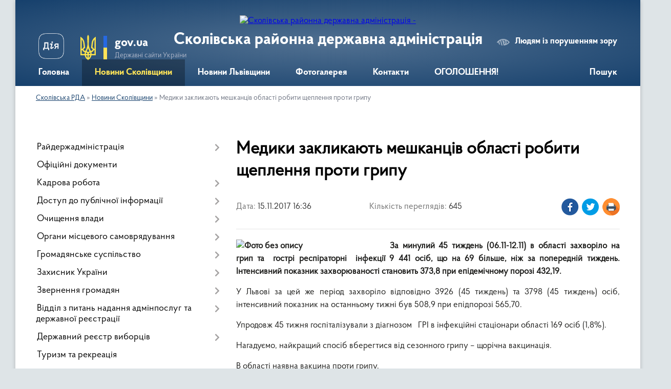

--- FILE ---
content_type: text/html; charset=UTF-8
request_url: https://skole-rda.gov.ua/news/16-36-04-15-11-2017/
body_size: 28814
content:
<!DOCTYPE html>
<html lang="uk">
<head>
	<!--[if IE]><meta http-equiv="X-UA-Compatible" content="IE=edge"><![endif]-->
	<meta charset="utf-8">
	<meta name="viewport" content="width=device-width, initial-scale=1">
	<!--[if IE]><script>
		document.createElement('header');
		document.createElement('nav');
		document.createElement('main');
		document.createElement('section');
		document.createElement('article');
		document.createElement('aside');
		document.createElement('footer');
		document.createElement('figure');
		document.createElement('figcaption');
	</script><![endif]-->
	<title>Медики закликають мешканців області робити щеплення проти грипу | Сколівська РДА</title>
	<meta name="description" content="За минулий 45 тиждень (06.11-12.11) в області захворіло на грип та  гострі респіраторні  інфекції 9 441 осіб, що на 69 більше, ніж за попередній тиждень. Інтенсивний показник захворюваності становить 373,8 при епідемічному порозі ">
	<meta name="keywords" content="Медики, закликають, мешканців, області, робити, щеплення, проти, грипу, |, Сколівська, РДА">

	
		<meta property="og:image" content="https://rada.info/upload/users_files/04056397/8cc0ffabad6959adbf68bff991fe4a14.jpg">
	<meta property="og:image:width" content="613">
	<meta property="og:image:height" content="408">
			<meta property="og:title" content="Медики закликають мешканців області робити щеплення проти грипу">
			<meta property="og:description" content="За минулий 45 тиждень (06.11-12.11) в області захворіло на грип та&amp;nbsp; гострі респіраторні&amp;nbsp; інфекції 9 441 осіб, що на 69 більше, ніж за попередній тиждень. Інтенсивний показник захворюваності становить 373,8 при епідемічному порозі 432,19.">
			<meta property="og:type" content="article">
	<meta property="og:url" content="https://skole-rda.gov.ua/news/16-36-04-15-11-2017/">
		
	<link rel="apple-touch-icon" sizes="57x57" href="https://rda.org.ua/apple-icon-57x57.png">
	<link rel="apple-touch-icon" sizes="60x60" href="https://rda.org.ua/apple-icon-60x60.png">
	<link rel="apple-touch-icon" sizes="72x72" href="https://rda.org.ua/apple-icon-72x72.png">
	<link rel="apple-touch-icon" sizes="76x76" href="https://rda.org.ua/apple-icon-76x76.png">
	<link rel="apple-touch-icon" sizes="114x114" href="https://rda.org.ua/apple-icon-114x114.png">
	<link rel="apple-touch-icon" sizes="120x120" href="https://rda.org.ua/apple-icon-120x120.png">
	<link rel="apple-touch-icon" sizes="144x144" href="https://rda.org.ua/apple-icon-144x144.png">
	<link rel="apple-touch-icon" sizes="152x152" href="https://rda.org.ua/apple-icon-152x152.png">
	<link rel="apple-touch-icon" sizes="180x180" href="https://rda.org.ua/apple-icon-180x180.png">
	<link rel="icon" type="image/png" sizes="192x192"  href="https://rda.org.ua/android-icon-192x192.png">
	<link rel="icon" type="image/png" sizes="32x32" href="https://rda.org.ua/favicon-32x32.png">
	<link rel="icon" type="image/png" sizes="96x96" href="https://rda.org.ua/favicon-96x96.png">
	<link rel="icon" type="image/png" sizes="16x16" href="https://rda.org.ua/favicon-16x16.png">
	<link rel="manifest" href="https://rda.org.ua/manifest.json">
	<meta name="msapplication-TileColor" content="#ffffff">
	<meta name="msapplication-TileImage" content="https://rda.org.ua/ms-icon-144x144.png">
	<meta name="theme-color" content="#ffffff">

	
		<meta name="robots" content="">
	
    <link rel="preload" href="https://rda.org.ua/themes/km2/css/styles_vip.css?v=2.31" as="style">
	<link rel="stylesheet" href="https://rda.org.ua/themes/km2/css/styles_vip.css?v=2.31">
	<link rel="stylesheet" href="https://rda.org.ua/themes/km2/css/170/theme_vip.css?v=1768976049">
	<!--[if lt IE 9]>
	<script src="https://oss.maxcdn.com/html5shiv/3.7.2/html5shiv.min.js"></script>
	<script src="https://oss.maxcdn.com/respond/1.4.2/respond.min.js"></script>
	<![endif]-->
	<!--[if gte IE 9]>
	<style type="text/css">
		.gradient { filter: none; }
	</style>
	<![endif]-->

</head>
<body class="">

	<a href="#top_menu" class="skip-link link" aria-label="Перейти до головного меню (Alt+1)" accesskey="1">Перейти до головного меню (Alt+1)</a>
	<a href="#left_menu" class="skip-link link" aria-label="Перейти до бічного меню (Alt+2)" accesskey="2">Перейти до бічного меню (Alt+2)</a>
    <a href="#main_content" class="skip-link link" aria-label="Перейти до головного вмісту (Alt+3)" accesskey="3">Перейти до текстового вмісту (Alt+3)</a>



	
	<div class="wrap">
		
		<header>
			<div class="header_wrap">
				<div class="logo">
					<a href="https://skole-rda.gov.ua/" id="logo" class="form_2">
						<img src="https://rada.info/upload/users_files/04056397/gerb/iAA_C.png" alt="Сколівська районна державна адміністрація - ">
					</a>
				</div>
				<div class="title">
					<div class="slogan_1">Сколівська районна державна адміністрація</div>
					<div class="slogan_2"></div>
				</div>
				<div class="gov_ua_block">
					<a class="diia" href="https://diia.gov.ua/" target="_blank" rel="nofollow" title="Державні послуги онлайн"><img src="https://rda.org.ua/themes/km2/img/diia.png" alt="Логотип Diia"></a>
					<img src="https://rda.org.ua/themes/km2/img/gerb.svg" class="gerb" alt="Державний Герб України">
					<span class="devider"></span>
					<div class="title">
						<b>gov.ua</b>
						<span>Державні сайти України</span>
					</div>
				</div>
								<div class="alt_link">
					<a href="#" rel="nofollow" title="Посилання на версію для людей із порушенням зору" tabindex="1" onclick="return set_special('fd559eeb0a3e93e3e9e5d8f16d7522b0a0f39226');">Людям із порушенням зору</a>
				</div>
								
				<section class="top_nav">
					<nav class="main_menu">
						<ul id="top_menu">
														<li class="">
								<a href="https://skole-rda.gov.ua/main/"><span>Головна</span></a>
																							</li>
														<li class="active">
								<a href="https://skole-rda.gov.ua/news/"><span>Новини Сколівщини</span></a>
																							</li>
														<li class="">
								<a href="https://skole-rda.gov.ua/more_news/"><span>Новини Львівщини</span></a>
																							</li>
														<li class="">
								<a href="https://skole-rda.gov.ua/photo/"><span>Фотогалерея</span></a>
																							</li>
														<li class="">
								<a href="https://skole-rda.gov.ua/feedback/"><span>Контакти</span></a>
																							</li>
														<li class="">
								<a href="https://skole-rda.gov.ua/ogoloshennya-16-04-46-15-01-2020/"><span>ОГОЛОШЕННЯ!</span></a>
																							</li>
																				</ul>
					</nav>
					&nbsp;
					<button class="menu-button" id="open-button"><i class="fas fa-bars"></i> Меню сайту</button>
					<a href="https://skole-rda.gov.ua/search/" rel="nofollow" class="search_button">Пошук</a>
				</section>
				
			</div>
		</header>
				
		<section class="bread_crumbs">
		<div xmlns:v="http://rdf.data-vocabulary.org/#"><a href="https://skole-rda.gov.ua/">Сколівська РДА</a> &raquo; <a href="https://skole-rda.gov.ua/news/">Новини Сколівщини</a>  &raquo; <span>Медики закликають мешканців області робити щеплення проти грипу</span></div>
	</section>
	
	<section class="center_block">
		<div class="row">
			<div class="grid-30 fr">
				<aside>
				
										
					<nav class="sidebar_menu" id="left_menu">
						<ul>
														<li class=" has-sub">
								<a href="https://skole-rda.gov.ua/rajderzhadministraciya-14-12-17-16-01-2017/"><span>Райдержадміністрація</span></a>
																<button onclick="return show_next_level(this);" aria-label="Показати підменю"></button>
																								<ul>
																		<li class="">
										<a href="https://skole-rda.gov.ua/kerivnictvo-14-12-32-16-01-2017/"><span>Керівництво</span></a>
																													</li>
																		<li class="">
										<a href="https://skole-rda.gov.ua/strukturni-pidrozdili-14-12-46-16-01-2017/"><span>Структурні підрозділи</span></a>
																													</li>
																		<li class="">
										<a href="https://skole-rda.gov.ua/aparat-14-12-54-16-01-2017/"><span>Апарат</span></a>
																													</li>
																		<li class="">
										<a href="https://skole-rda.gov.ua/osnovni-zavdannya-ta-normativno-–-pravovi-zasadi-diyalnosti-rda-16-48-55-20-03-2018/"><span>Основні завдання та нормативно – правові засади діяльності РДА</span></a>
																													</li>
																		<li class="">
										<a href="https://skole-rda.gov.ua/reglament-16-44-04-20-03-2018/"><span>РЕГЛАМЕНТ</span></a>
																													</li>
																		<li class="">
										<a href="https://skole-rda.gov.ua/pravila-vnutrishnogo-sluzhbovogo-rozporyadku-v-aparati-ta-inshih-strukturnih-pidrozdilah-rajderzhadministracii-10-47-35-20-03-2018/"><span>ПРАВИЛА  внутрішнього службового розпорядку</span></a>
																													</li>
																		<li class="">
										<a href="https://skole-rda.gov.ua/polozhennya -pro-aparat-rda-09-37-45-23-03-2018/"><span>ПОЛОЖЕННЯ  про апарат  РДА</span></a>
																													</li>
																		<li class="">
										<a href="https://skole-rda.gov.ua/grafik-osobistogo-prijomu-14-12-39-16-01-2017/"><span>Графік особистого прийому</span></a>
																													</li>
																		<li class=" has-sub">
										<a href="https://skole-rda.gov.ua/kolegiya-14-13-01-16-01-2017/"><span>Колегія</span></a>
																				<button onclick="return show_next_level(this);" aria-label="Показати підменю"></button>
																														<ul>
																						<li><a href="https://skole-rda.gov.ua/rishennya-kolegii-rda-15-47-13-19-02-2020/"><span>Рішення Колегії РДА</span></a></li>
																																</ul>
																			</li>
																										</ul>
															</li>
														<li class="">
								<a href="https://skole-rda.gov.ua/docs/"><span>Офіційні документи</span></a>
																							</li>
														<li class=" has-sub">
								<a href="https://skole-rda.gov.ua/kadrova-robota-14-13-38-16-01-2017/"><span>Кадрова робота</span></a>
																<button onclick="return show_next_level(this);" aria-label="Показати підменю"></button>
																								<ul>
																		<li class=" has-sub">
										<a href="https://skole-rda.gov.ua/konkursi-12-04-44-17-01-2017/"><span>Конкурси</span></a>
																				<button onclick="return show_next_level(this);" aria-label="Показати підменю"></button>
																														<ul>
																						<li><a href="https://skole-rda.gov.ua/rozpochato-vidbir-talanovitoi-molodi-dlya-zaluchennya-do-derzhavnogo-upravlinnya-v-rajderzhadministracii-11-06-56-28-04-2017/"><span>Розпочато відбір  молоді для залучення до державного управління в райдержадміністрації</span></a></li>
																						<li><a href="https://skole-rda.gov.ua/poryadok-provedennya-konkursu-na-zajnyattya-posad-derzhavnoi-sluzhbi-12-00-45-17-04-2018/"><span>Порядок проведення конкурсу на зайняття посад державної служби</span></a></li>
																						<li><a href="https://skole-rda.gov.ua/testovi-pitannya-na-znannya-zakonodavstva-12-04-29-17-04-2018/"><span>Тестові  питання на знання законодавства</span></a></li>
																																</ul>
																			</li>
																										</ul>
															</li>
														<li class=" has-sub">
								<a href="https://skole-rda.gov.ua/dostup-do-publichnoi-informacii-14-15-32-16-01-2017/"><span>Доступ до публічної інформації</span></a>
																<button onclick="return show_next_level(this);" aria-label="Показати підменю"></button>
																								<ul>
																		<li class=" has-sub">
										<a href="https://skole-rda.gov.ua/forma-zapitu-poryadok-dostupu-14-15-44-16-01-2017/"><span>Форма запиту, порядок доступу</span></a>
																				<button onclick="return show_next_level(this);" aria-label="Показати підменю"></button>
																														<ul>
																						<li><a href="https://skole-rda.gov.ua/pidsumki-roboti-iz-zapitami-na-informaciju-u-skolivskij-rajderzhadministracii-za-i-kvartal-2020-roku-14-31-29-03-06-2020/"><span>Підсумки роботи із запитами на інформацію у Сколівській райдержадміністрації за І квартал  2020 року</span></a></li>
																						<li><a href="https://skole-rda.gov.ua/pidsumki-roboti-iz-zapitami-na-informaciju-u-skolivskij-rajderzhadministracii-za-iv-kvartal-2019-roku-1578580059/"><span>Підсумки роботи із запитами на інформацію у Сколівській райдержадміністрації за IV квартал 2019 року</span></a></li>
																						<li><a href="https://skole-rda.gov.ua/pidsumki-roboti-iz-zapitami-na-informaciju-u-skolivskij-rajderzhadministracii-za-iii-kvartal-2019-roku-1578579297/"><span>Підсумки роботи із запитами на інформацію у Сколівській райдержадміністрації за ІІІ квартал 2019 року</span></a></li>
																						<li><a href="https://skole-rda.gov.ua/pidsumki-roboti-iz-zapitami-na-informaciju-u-skolivskij-rajderzhadministracii-za-ii-kvartal-2019-roku-14-37-50-02-07-2019/"><span>Підсумки роботи із запитами на інформацію у Сколівській райдержадміністрації за ІІ квартал 2019 року</span></a></li>
																						<li><a href="https://skole-rda.gov.ua/pidsumki-roboti-iz-zapitami-na-informaciju-u-skolivskij-rajderzhadministracii-za-i-kvartal-2019-roku-14-37-19-02-07-2019/"><span>Підсумки роботи із запитами на інформацію у Сколівській райдержадміністрації за І квартал 2019 року</span></a></li>
																						<li><a href="https://skole-rda.gov.ua/pidsumki-roboti-iz-zapitami-na-informaciju-u-skolivskij-rajderzhadministracii-za-iv-kvartal-2018-roku-14-15-25-02-07-2019/"><span>Підсумки роботи із запитами на інформацію у Сколівській райдержадміністрації за ІV квартал 2018 року</span></a></li>
																						<li><a href="https://skole-rda.gov.ua/pidsumki-roboti-iz-zapitami-na-informaciju-u-skolivskij-rajderzhadministracii-za-iii-kvartal-2018-roku-15-12-09-04-10-2018/"><span>Підсумки роботи із запитами на інформацію у Сколівській райдержадміністрації за ІІІ квартал  2018 року</span></a></li>
																						<li><a href="https://skole-rda.gov.ua/pidsumki-roboti-iz-zapitami-na-informaciju-u-skolivskij-rajderzhadministracii-za-ii-kvartal-2018-roku-14-52-45-04-10-2018/"><span>Підсумки роботи із запитами на інформацію у Сколівській райдержадміністрації за ІІ квартал  2018 року</span></a></li>
																						<li><a href="https://skole-rda.gov.ua/pidsumki-roboti-iz-zapitami-na-informaciju-u-skolivskij-rajderzhadministracii-za-i-kvartal-2018-roku-14-48-30-18-04-2018/"><span>Підсумки роботи із запитами на інформацію у Сколівській райдержадміністрації за І квартал 2018 року</span></a></li>
																						<li><a href="https://skole-rda.gov.ua/pidsumki-roboti-iz-zapitami-na-informaciju-u-skolivskij-rajderzhadministracii-za-iv-kvartal-2017-roku-16-34-16-10-01-2018/"><span>Підсумки роботи із запитами на інформацію у Сколівській райдержадміністрації за ІV квартал  2017 року</span></a></li>
																						<li><a href="https://skole-rda.gov.ua/pidsumki-roboti-iz-zapitami-na-informaciju-u-skolivskij-rajderzhadministracii-za-iii-kvartal-2017-roku-10-47-48-04-10-2017/"><span>Підсумки роботи із запитами на інформацію у Сколівській райдержадміністрації за ІІІ квартал  2017 року</span></a></li>
																						<li><a href="https://skole-rda.gov.ua/pidsumki-roboti-iz-zapitami-na-informaciju-u-skolivskij-rajderzhadministracii-za-ii-kvartal-2017-roku-10-45-11-04-10-2017/"><span>Підсумки роботи із запитами на інформацію у Сколівській райдержадміністрації за ІІ квартал  2017 року</span></a></li>
																						<li><a href="https://skole-rda.gov.ua/pidsumki-roboti-iz-zapitami-na-informaciju-u-skolivskij-rajderzhadministracii-za-i-kvartal-2017-roku-10-43-33-04-10-2017/"><span>Підсумки роботи із запитами на інформацію у Сколівській райдержадміністрації за І квартал  2017 року</span></a></li>
																						<li><a href="https://skole-rda.gov.ua/pidsumki-roboti-iz-zapitami-na-informaciju-u-skolivskij-rajderzhadministracii-za-2016-rik-14-46-10-17-01-2017/"><span>Підсумки роботи із запитами на інформацію у Сколівській райдержадміністрації за 2016 рік</span></a></li>
																																</ul>
																			</li>
																		<li class=" has-sub">
										<a href="https://skole-rda.gov.ua/sistema-obliku-14-15-51-16-01-2017/"><span>Система обліку</span></a>
																				<button onclick="return show_next_level(this);" aria-label="Показати підменю"></button>
																														<ul>
																						<li><a href="https://skole-rda.gov.ua/sistema-obliku-publichnoi-informacii-2021-rik-11-13-34-04-01-2021/"><span>Система обліку  публічної інформації 2021 рік</span></a></li>
																						<li><a href="https://skole-rda.gov.ua/sistema-obliku-publichnoi-informacii-2020-rik-1578043933/"><span>Система обліку публічної інформації 2020 рік</span></a></li>
																						<li><a href="https://skole-rda.gov.ua/sistema-obliku-z-15-listopada-2019-roku-1574245925/"><span>Система  обліку з 15 листопада 2019 року</span></a></li>
																						<li><a href="https://skole-rda.gov.ua/sistema-obliku-publichnoi-informacii-za-ii-pivrichchya-2019-roku-11-15-49-02-07-2019/"><span>Система обліку публічної інформації за  ІІ півріччя 2019 року</span></a></li>
																						<li><a href="https://skole-rda.gov.ua/sistema-obliku-publichnoi-informacii-2019-roku-14-53-51-03-01-2019/"><span>Система обліку публічної інформації за І півріччя 2019 року</span></a></li>
																						<li><a href="https://skole-rda.gov.ua/sistema-obliku-publichnoi-informacii-za-ii-kvartal-2018-roku-16-02-01-03-08-2018/"><span>Система обліку публічної інформації за ІІ-IV квартал 2018 року</span></a></li>
																						<li><a href="https://skole-rda.gov.ua/sistema-obliku-publichnoi-informacii-2018-roku-15-18-39-12-01-2018/"><span>Система обліку публічної інформації  за І квартал 2018 року</span></a></li>
																						<li><a href="https://skole-rda.gov.ua/sistema-obliku-publichnoi-informacii-za-zhovtenlistopad-2017-roku-11-35-37-06-10-2017/"><span>Система обліку публічної інформації за жовтень-грудень 2017 року</span></a></li>
																						<li><a href="https://skole-rda.gov.ua/sistema-obliku-publichnoi-informacii-za-serpenveresen-2017-roku-14-37-55-07-08-2017/"><span>Система обліку публічної інформації  за серпень-вересень  2017 року</span></a></li>
																						<li><a href="https://skole-rda.gov.ua/sistema-obliku-publichnoi-informacii-za-cherven-2017-roku-11-19-56-31-05-2017/"><span>Система обліку публічної інформації  за червень-липень  2017 року</span></a></li>
																						<li><a href="https://skole-rda.gov.ua/sistema-obliku-publichnoi-informacii-za-ii-kvartal-2017-roku-15-21-18-07-04-2017/"><span>Система обліку публічної інформації  за квітень-травень  2017 року</span></a></li>
																						<li><a href="https://skole-rda.gov.ua/sistema-obliku-publichnoi-informacii-2017-12-15-40-17-01-2017/"><span>Система обліку публічної інформації за січень-березень  2017 року</span></a></li>
																																</ul>
																			</li>
																										</ul>
															</li>
														<li class=" has-sub">
								<a href="https://skole-rda.gov.ua/ochischennya-vladi-14-14-46-16-01-2017/"><span>Очищення влади</span></a>
																<button onclick="return show_next_level(this);" aria-label="Показати підменю"></button>
																								<ul>
																		<li class="">
										<a href="https://skole-rda.gov.ua/rezultati-perevirki-16-05-59-06-04-2017/"><span>Результати перевірки</span></a>
																													</li>
																		<li class=" has-sub">
										<a href="https://skole-rda.gov.ua/povidomlennya-pro-pochatok-perevirki-17-05-33-17-01-2017/"><span>Повідомлення про початок перевірки</span></a>
																				<button onclick="return show_next_level(this);" aria-label="Показати підменю"></button>
																														<ul>
																						<li><a href="https://skole-rda.gov.ua/povidomlennya-pro-pochatok-perevirki-schodo-grickiva-sv-11-50-23-18-02-2019/"><span>Повідомлення про початок проходження  перевірки щодо Грицьківа С.В.</span></a></li>
																						<li><a href="https://skole-rda.gov.ua/povidomlennya-pro-pochatok-prohodzhennya-perevirki-schodo-urdej-lb-11-52-34-18-02-2019/"><span>ПОВІДОМЛЕННЯ про початок проходження перевірки щодо Урдей Л.Б.</span></a></li>
																						<li><a href="https://skole-rda.gov.ua/povidomlennya-pro-pochatok-prohodzhennya-perevirki-schodo-tirpich-jus-1568625281/"><span>Повідомлення про початок проходження перевірки щодо Тирпич Ю.С.</span></a></li>
																						<li><a href="https://skole-rda.gov.ua/povidomlennya-pro-pochatok-prohodzhennya-perevirki-schodo-znaka-ri-16-49-06-05-05-2020/"><span>ПОВІДОМЛЕННЯ про початок проходження перевірки щодо Знака Р.І.</span></a></li>
																																</ul>
																			</li>
																										</ul>
															</li>
														<li class=" has-sub">
								<a href="https://skole-rda.gov.ua/organi-miscevogo-samovryaduvannya-14-16-36-16-01-2017/"><span>Органи місцевого самоврядування</span></a>
																<button onclick="return show_next_level(this);" aria-label="Показати підменю"></button>
																								<ul>
																		<li class=" has-sub">
										<a href="https://skole-rda.gov.ua/skolivska-rajonna-rada-09-00-53-14-08-2018/"><span>Сколівська районна рада</span></a>
																				<button onclick="return show_next_level(this);" aria-label="Показати підменю"></button>
																														<ul>
																						<li><a href="https://skole-rda.gov.ua/kerivnictvo-rajonnoi-radi-09-10-30-14-08-2018/"><span>Керівництво районної ради</span></a></li>
																						<li><a href="https://skole-rda.gov.ua/deputatskij-korpus-09-11-22-14-08-2018/"><span>Депутатський корпус</span></a></li>
																						<li><a href="https://skole-rda.gov.ua/prezidiya-09-12-29-14-08-2018/"><span>Президія</span></a></li>
																																</ul>
																			</li>
																		<li class="">
										<a href="https://skole-rda.gov.ua/miscevi-radi-09-01-15-14-08-2018/"><span>Місцеві ради</span></a>
																													</li>
																		<li class=" has-sub">
										<a href="https://skole-rda.gov.ua/opriljudnennya-okremih-rishen-oms-1578042851/"><span>Оприлюднення  окремих  рішень  ОМС</span></a>
																				<button onclick="return show_next_level(this);" aria-label="Показати підменю"></button>
																														<ul>
																						<li><a href="https://skole-rda.gov.ua/rishennya-lavochnenskoi-silskoi-radi-vid-27122019-roku-№31-1578043007/"><span>Рішення  Лавочненської сільської ради  від 27.12.2019 року №31</span></a></li>
																						<li><a href="https://skole-rda.gov.ua/rishennya-lavochnenskoi-silskoi-radi-vid-20102020-roku-№791-08-33-35-04-11-2020/"><span>Рішення Лавочненської сільської ради від 20.10.2020 року №791</span></a></li>
																																</ul>
																			</li>
																										</ul>
															</li>
														<li class=" has-sub">
								<a href="https://skole-rda.gov.ua/gromadyanske-suspilstvo-14-16-01-16-01-2017/"><span>Громадянське суспільство</span></a>
																<button onclick="return show_next_level(this);" aria-label="Показати підменю"></button>
																								<ul>
																		<li class=" has-sub">
										<a href="https://skole-rda.gov.ua/gromadska-rada-14-16-15-16-01-2017/"><span>Громадська рада</span></a>
																				<button onclick="return show_next_level(this);" aria-label="Показати підменю"></button>
																														<ul>
																						<li><a href="https://skole-rda.gov.ua/formuvannya-novogo-skladu-gromadskoi-radi-pri-skolivskij-rda-na-20192021-roki-12-08-57-20-03-2019/"><span>Формування нового складу громадської ради при Сколівській РДА на 2019-2021 роки</span></a></li>
																						<li><a href="https://skole-rda.gov.ua/sklad-gromadskoi-radi-pri-skolivskij-rajderzhadministracii-na-20172019-roki-16-43-38-16-05-2019/"><span>Склад  громадської ради  при Сколівській райдержадміністрації на  2019-2021 роки</span></a></li>
																						<li><a href="https://skole-rda.gov.ua/polozhennya-gr-2019-15-17-54-21-05-2019/"><span>Положення ГР 2019-2021</span></a></li>
																						<li><a href="https://skole-rda.gov.ua/sklad-gromadskoi-radi-14-59-05-17-01-2017/"><span>Склад  громадської ради на 2017-2019 роки</span></a></li>
																						<li><a href="https://skole-rda.gov.ua/formuvannya-novogo-skladu-gromadskoi-radi-pri-skolivskij-rda-17-54-08-06-03-2017/"><span>Формування  нового складу громадської ради  при Сколівській РДА на 2017-2019 роки</span></a></li>
																						<li><a href="https://skole-rda.gov.ua/protokoli-zasidan-16-59-45-23-05-2017/"><span>Протоколи засідань</span></a></li>
																																</ul>
																			</li>
																		<li class=" has-sub">
										<a href="https://skole-rda.gov.ua/konsultacii-z-gromadskistju-14-16-24-16-01-2017/"><span>Консультації з громадськістю</span></a>
																				<button onclick="return show_next_level(this);" aria-label="Показати підменю"></button>
																														<ul>
																						<li><a href="https://skole-rda.gov.ua/orientovnij-plan-provedennya-konsultacij-z-gromadskistju-na-2020-rik-u-skolivskij-rajonnij-derzhavnij-administracii-14-42-18-14-01-2020/"><span>Орієнтовний план  проведення консультацій з громадськістю  на 2020 рік у Сколівській  районній  державній адміністрації</span></a></li>
																						<li><a href="https://skole-rda.gov.ua/orientovnij-plan-provedennya-konsultacij-z-gromadskistju-na-2019-rik-1566299922/"><span>Орієнтовний план проведення консультацій з громадськістю  на 2019 рік</span></a></li>
																																</ul>
																			</li>
																		<li class="">
										<a href="https://skole-rda.gov.ua/iniciativi-igs-09-37-02-30-01-2020/"><span>Ініціативи ІГС, новини</span></a>
																													</li>
																		<li class=" has-sub">
										<a href="https://skole-rda.gov.ua/iniciativi-gromadskih-organizacij-12-17-32-27-02-2017/"><span>Архів ініціатив  громадських організацій</span></a>
																				<button onclick="return show_next_level(this);" aria-label="Показати підменю"></button>
																														<ul>
																						<li><a href="https://skole-rda.gov.ua/kruglij-stil-go-asociaciya-derevooobrobnikiv-ta-lisozagotivelnikiv-lvivschini-11-20-56-27-03-2017/"><span>Круглий стіл ГО "Асоціація деревоообробників та лісозаготівельників Львівщини"</span></a></li>
																						<li><a href="https://skole-rda.gov.ua/federaciya-nastilnogo-tenisu-skolivskogo-rajonu-zaproshue-na-turnir-11-00-08-24-10-2017/"><span>Федерація настільного тенісу Сколівського району запрошує на турнір</span></a></li>
																						<li><a href="https://skole-rda.gov.ua/obednani-teritorialni-gromadi-–-mozhlivosti-dlya-miscevogo-rozvitku-i-krok-do-evrointegracii-10-27-20-04-04-2017/"><span>«Об'єднані територіальні громади – можливості для місцевого розвитку і крок до євроінтеграції»</span></a></li>
																						<li><a href="https://skole-rda.gov.ua/go-impuls-zaproshue-na-telemist-11-01-32-24-10-2017/"><span>ГО "Імпульс" запрошує на телеміст</span></a></li>
																						<li><a href="https://skole-rda.gov.ua/trening-decentralizaciya-pro-uspishne-selo-i-selyan-scho-zaroblyajut-14-00-20-04-04-2017/"><span>Тренінг «Децентралізація. Про успішне село і селян, що заробляють»</span></a></li>
																						<li><a href="https://skole-rda.gov.ua/skolivschina-za-evrointegraciju-16-46-53-19-02-2018/"><span>СКОЛІВЩИНА - за ЄВРОІНТЕГРАЦІЮ!</span></a></li>
																						<li><a href="https://skole-rda.gov.ua/na-skolivschini-trivajut-navchannya-v-ramkah-proektu-silska-osvitnya-novaciya-–-nadijna-evropejska-integraciya-17-39-58-04-05-2017/"><span>На Сколівщині тривають навчання в рамках проекту «Сільська освітня новація – надійна європейська інтеграція».</span></a></li>
																						<li><a href="https://skole-rda.gov.ua/drugij-telemist-v-ramkah-proektu-silska-osvitnya-novaciya-–-nadijna-evropejska-integraciya-10-36-50-27-10-2017/"><span>Другий телеміст  в рамках проекту «Сільська освітня новація – надійна європейська інтеграція»</span></a></li>
																						<li><a href="https://skole-rda.gov.ua/tvorimo-dobro-razom-majsterklas-v-srosohach-12-53-25-25-04-2019/"><span>"ТВОРІМО ДОБРО РАЗОМ!" Майстер-клас в с.Росохач</span></a></li>
																						<li><a href="https://skole-rda.gov.ua/gromada-mozhe-vse-12-56-27-25-04-2019/"><span>ГРОМАДА МОЖЕ ВСЕ</span></a></li>
																						<li><a href="https://skole-rda.gov.ua/z-veresnya-go-impuls-rozpochinae-drugij-etap-realizacii-osvitnih-zahodiv-v-ramkah-proektu-znannya-–-impuls-dlya-rozvitku-sela-17-17-02-30-08-2018/"><span>З вересня ГО «Імпульс» розпочинає другий етап реалізації освітніх заходів в рамках проекту «Знання – імпульс для розвитку села»</span></a></li>
																						<li><a href="https://skole-rda.gov.ua/gromadyanska-osvita-zaporuka-rozvitku-gromad-09-34-55-03-09-2018/"><span>ГРОМАДЯНСЬКА ОСВІТА - ЗАПОРУКА РОЗВИТКУ ГРОМАД</span></a></li>
																						<li><a href="https://skole-rda.gov.ua/pidvodimo-pidsumki-proektu-prezentuemo-dosyagnennya-obgovorjuemo-perspektivi-partnerstva-10-00-10-04-12-2018/"><span>ПІДВОДИМО ПІДСУМКИ ПРОЕКТУ. ПРЕЗЕНТУЄМО ДОСЯГНЕННЯ. ОБГОВОРЮЄМО ПЕРСПЕКТИВИ ПАРТНЕРСТВА</span></a></li>
																						<li><a href="https://skole-rda.gov.ua/shanovni-krayani-12-08-59-13-06-2017/"><span>Шановні краяни! АНОНС</span></a></li>
																						<li><a href="https://skole-rda.gov.ua/turbota-pro-litnih-09-58-32-05-12-2018/"><span>ТУРБОТА ПРО ЛІТНІХ</span></a></li>
																						<li><a href="https://skole-rda.gov.ua/pravo-na-kozhnij-den-16-05-16-05-04-2019/"><span>ПРАВО НА КОЖНИЙ ДЕНЬ</span></a></li>
																						<li><a href="https://skole-rda.gov.ua/evrointegraciya--novi-mozhlivosti-ta-gorizonti-dlya-rozvitku-ekonomichnogo-potencialu-skolivschini-14-22-52-27-02-2017/"><span>Євроінтеграція -  нові можливості  та  горизонти  для розвитку економічного  потенціалу  Сколівщини</span></a></li>
																						<li><a href="https://skole-rda.gov.ua/startuemo-z-novim-proektom-go-impuls-12-06-28-13-08-2018/"><span>"СТАРТУЄМО З НОВИМ ПРОЕКТОМ!" - ГО ІМПУЛЬС</span></a></li>
																						<li><a href="https://skole-rda.gov.ua/go-impuls-startue-z-novim-proektom-na-skolivschini-16-35-26-21-11-2017/"><span>ГО «Імпульс» стартує з новим проектом на Сколівщині</span></a></li>
																						<li><a href="https://skole-rda.gov.ua/slidami-povstanciv-09-10-40-22-11-2017/"><span>Слідами повстанців</span></a></li>
																						<li><a href="https://skole-rda.gov.ua/u-plastuniv-rozpochavsya-novij-rik-09-31-54-22-11-2017/"><span>У пластунів розпочався новий рік</span></a></li>
																						<li><a href="https://skole-rda.gov.ua/na-skolivschini-startuvav-novij-osvitnij-proekt-pensioneri-skolivschini-–-za-demokratiju-09-31-30-17-03-2017/"><span>На Сколівщині стартував новий освітній проект "Пенсіонери Сколівщини – за Демократію"</span></a></li>
																						<li><a href="https://skole-rda.gov.ua/informacijnorozyasnjuvalna-zustrich-obednani-teritorialni-gromadi-mozhlivosti-dlya-miscevogo-rozvitku-i-krok-do-evrointegracii-11-05-43-21-03-2017/"><span>Інформаційно-роз'яснювальна зустріч «Об'єднані територіальні громади - можливості для місцевого розвитку і крок до євроінтеграції»</span></a></li>
																																</ul>
																			</li>
																										</ul>
															</li>
														<li class=" has-sub">
								<a href="https://skole-rda.gov.ua/zahisnik-ukraini-14-16-54-16-01-2017/"><span>Захисник України</span></a>
																<button onclick="return show_next_level(this);" aria-label="Показати підменю"></button>
																								<ul>
																		<li class=" has-sub">
										<a href="https://skole-rda.gov.ua/na-dopomogu-uchasniku-ato-14-17-12-16-01-2017/"><span>На допомогу учаснику АТО</span></a>
																				<button onclick="return show_next_level(this);" aria-label="Показати підменю"></button>
																														<ul>
																						<li><a href="https://skole-rda.gov.ua/[base64]№975-14-/"><span>ІНФОРМАЦІЯ ДЛЯ ЧЛЕНІВ СІМЕЙ ВІЙСЬКОВОСЛУЖБОВЦІВ, ЩО ЗАГИНУЛИ ПІД ЧАС УЧАСТІ В АНТИТЕРОРИСТИЧНІЙ ОПЕРАЦІЇ ЩОДО ЇХ ПРАВА НА ОТРИМАННЯ ОДНОРАЗОВОЇ ГРОШОВОЇ ДОПОМОГИ У ВІДПОВІДНОСТІ ДО  ПОСТАНОВИ КАБІНЕТУ МІНІСТРІВ УКРАЇНИ  ВІД 25.12.2013 №975</span></a></li>
																						<li><a href="https://skole-rda.gov.ua/informaciya-pro-zarezervovani-zemelni-dilyanki-na-teritorii-lvivskoi-oblasti-dlya-uchasnikiv-ato-14-36-46-31-01-2018/"><span>Інформація про зарезервовані земельні ділянки на території Львівської області для учасників АТО:</span></a></li>
																						<li><a href="https://skole-rda.gov.ua/pam’yatka-uchasnikam-ato-prava-obov’yazki-ta-garantii-socialnogo-zahistu-17-08-31-26-07-2018/"><span>ПАМ’ЯТКА УЧАСНИКАМ АТО. Права, обов’язки та гарантії соціального захисту</span></a></li>
																						<li><a href="https://skole-rda.gov.ua/kompensaciya-vartosti-simejnogo-vidpochinku-dlya-uchasnikiv-ato-15-05-34-01-02-2019/"><span>Компенсація вартості сімейного відпочинку для учасників АТО</span></a></li>
																						<li><a href="https://skole-rda.gov.ua/do-vidoma-uchasnikiv-bojovih-dij-11-42-44-05-02-2018/"><span>ДО ВІДОМА УЧАСНИКІВ БОЙОВИХ ДІЙ!</span></a></li>
																						<li><a href="https://skole-rda.gov.ua/riven-groshovogo-zabezpechennya-vijskovosluzhbovciv-zrostatime-14-44-46-18-08-2017/"><span>Рівень грошового забезпечення військовослужбовців зростатиме</span></a></li>
																						<li><a href="https://skole-rda.gov.ua/dostrokovi-pensii-uchasnikam-antiteroristichnoi-operacii-ta-chlenam-ih-simej-17-26-46-08-02-2017/"><span>Дострокові пенсії учасникам антитерористичної операції та членам їх сімей</span></a></li>
																						<li><a href="https://skole-rda.gov.ua/kompensaciya-vartosti-simejnogo-vidpochinku-dlya-uchasnikiv-ato-14-39-26-07-08-2018/"><span>Компенсація вартості сімейного відпочинку для учасників АТО</span></a></li>
																						<li><a href="https://skole-rda.gov.ua/[base64]/"><span>Перелік документів, необхідних для встановлення причинного зв'язку захворювань, травм, поранень, контузій, каліцтв з проходженням військової служби, із захистом Батьківщини (участю в АТО, ООС)</span></a></li>
																						<li><a href="https://skole-rda.gov.ua/dlya-bijciv-–dobrovolciv-12-41-51-14-11-2017/"><span>Для бійців –добровольців</span></a></li>
																						<li><a href="https://skole-rda.gov.ua/pilgi-iz-splati-zemelnogo-podatku-dlya-uchasnikiv-ato-16-39-02-26-12-2017/"><span>ПІЛЬГИ ІЗ СПЛАТИ ЗЕМЕЛЬНОГО ПОДАТКУ ДЛЯ УЧАСНИКІВ АТО</span></a></li>
																						<li><a href="https://skole-rda.gov.ua/115-meshkanciv-lvivschini-viznali-bijcyamidobrovolcyami-11-05-23-05-07-2017/"><span>115 мешканців Львівщини визнали бійцями-добровольцями</span></a></li>
																						<li><a href="https://skole-rda.gov.ua/pilgi-uchasnikam-bojovih-dij-ta-invalidam-vijni-peredbacheni-zakonom-ukraini-pro-status-veteraniv-vijni-garantii-ih-socialnogo-zahistu-16-41-10-13-07-2017/"><span>Пільги учасникам бойових дій та інвалідам війни передбачені Законом України «Про статус ветеранів війни, гарантії їх соціального захисту»</span></a></li>
																						<li><a href="https://skole-rda.gov.ua/otrimannya-zemelnoi-dilyanki-dlya-uchasnikiv-ato-pokrokova-shema-10-35-14-15-08-2018/"><span>Отримання земельної ділянки для учасників АТО: покрокова схема</span></a></li>
																						<li><a href="https://skole-rda.gov.ua/poryadok-otrimannya-taloniv-na-bezkoshtovnij-proizd-uchasnikam-ato-12-03-44-14-07-2017/"><span>Порядок отримання талонів на безкоштовний проїзд учасникам АТО</span></a></li>
																						<li><a href="https://skole-rda.gov.ua/yak-otrimati-status-osobi-z-invalidnistju-vijskovosluzhbovcju-yakij-otrimav-poranennya-pid-chas-uchasti-v-ato-1568702106/"><span>Як отримати статус особи з інвалідністю військовослужбовцю, який отримав поранення під час участі в АТО?</span></a></li>
																																</ul>
																			</li>
																		<li class="">
										<a href="https://skole-rda.gov.ua/novitni-geroi-skolivschini-09-20-51-10-10-2017/"><span>Новітні Герої Сколівщини</span></a>
																													</li>
																										</ul>
															</li>
														<li class=" has-sub">
								<a href="https://skole-rda.gov.ua/zvernennya-gromadyan-11-21-26-19-02-2020/"><span>Звернення громадян</span></a>
																<button onclick="return show_next_level(this);" aria-label="Показати підменю"></button>
																								<ul>
																		<li class="">
										<a href="https://skole-rda.gov.ua/postanova-verhovnogo-sudu-vid-31-zhovtnya-2019-roku-u-spravi-№-813196018-11-23-16-19-02-2020/"><span>Постанова Верховного Суду від 31 жовтня 2019 року у справі № 813/1960/18</span></a>
																													</li>
																										</ul>
															</li>
														<li class=" has-sub">
								<a href="https://skole-rda.gov.ua/centr-nadannya-adminposlug-14-17-24-16-01-2017/"><span>Відділ з питань надання адмінпослуг та державної  реєстрації</span></a>
																<button onclick="return show_next_level(this);" aria-label="Показати підменю"></button>
																								<ul>
																		<li class=" has-sub">
										<a href="https://skole-rda.gov.ua/polozhennya-reglament-14-17-35-16-01-2017/"><span>Положення, регламент</span></a>
																				<button onclick="return show_next_level(this);" aria-label="Показати підменю"></button>
																														<ul>
																						<li><a href="https://skole-rda.gov.ua/polozhennya-11-09-19-17-01-2017/"><span>Положення</span></a></li>
																						<li><a href="https://skole-rda.gov.ua/reglament-cnap-11-14-23-17-01-2017/"><span>Регламент</span></a></li>
																						<li><a href="https://skole-rda.gov.ua/pro-vnesennya-zmin-v-reglament-cnap-11-16-22-17-01-2017/"><span>Про внесення змін в Регламент</span></a></li>
																																</ul>
																			</li>
																		<li class="">
										<a href="https://skole-rda.gov.ua/grafik-roboti-14-17-47-16-01-2017/"><span>Графік роботи</span></a>
																													</li>
																		<li class=" has-sub">
										<a href="https://skole-rda.gov.ua/perelik-adminposlug-14-17-54-16-01-2017/"><span>Перелік адмінпослуг</span></a>
																				<button onclick="return show_next_level(this);" aria-label="Показати підменю"></button>
																														<ul>
																						<li><a href="https://skole-rda.gov.ua/rozporyadzhennya-pro-zatverdzhennya-pereliku-adminposlug-1565703973/"><span>Розпорядження про затвердження переліку адмінпослуг</span></a></li>
																																</ul>
																			</li>
																		<li class="">
										<a href="https://skole-rda.gov.ua/informacijni-kartki-poslug-14-18-02-16-01-2017/"><span>Інформаційні картки послуг</span></a>
																													</li>
																		<li class="">
										<a href="https://skole-rda.gov.ua/dovidnik-pitannya-do-vladi-14-18-11-16-01-2017/"><span>Довідник «Питання до влади»</span></a>
																													</li>
																										</ul>
															</li>
														<li class=" has-sub">
								<a href="https://skole-rda.gov.ua/derzhavnij-reestr-viborciv-14-18-20-16-01-2017/"><span>Державний реєстр виборців</span></a>
																<button onclick="return show_next_level(this);" aria-label="Показати підменю"></button>
																								<ul>
																		<li class="">
										<a href="https://skole-rda.gov.ua/viddil-vedennya-derzhreestru-viborciv-14-18-32-16-01-2017/"><span>Відділ ведення Держреєстру виборців</span></a>
																													</li>
																		<li class="">
										<a href="https://skole-rda.gov.ua/zrazki-zayav-14-18-39-16-01-2017/"><span>Зразки заяв</span></a>
																													</li>
																		<li class="">
										<a href="https://skole-rda.gov.ua/perelik-viborchih-dilnic-14-18-50-16-01-2017/"><span>Перелік виборчих дільниць</span></a>
																													</li>
																		<li class=" has-sub">
										<a href="https://skole-rda.gov.ua/statti-14-39-39-08-11-2018/"><span>Інформаційно-роз'яснювальний матеріал</span></a>
																				<button onclick="return show_next_level(this);" aria-label="Показати підменю"></button>
																														<ul>
																						<li><a href="https://skole-rda.gov.ua/z-1-lipnya-2020-roku-viborci-majut-mozhlivist-nadislati-zvernennya-do-organu-vedennya-derzhavnogo-reestru-viborciv-z-vikoristannyam-merezhi-internet-11-09-45-02-07-2020/"><span>З 1 липня 2020 року виборці мають можливість надіслати звернення до органу ведення Державного реєстру виборців з використанням мережі «Інтернет»</span></a></li>
																						<li><a href="https://skole-rda.gov.ua/[base64]/"><span>З 1 липня до 9 вересня 2020 року громадяни України зможуть змінити виборчу адресу та взяти участь у місцевих виборах, які відбудуться 25 жовтня 2020 року за місцем фактичного проживання</span></a></li>
																																</ul>
																			</li>
																										</ul>
															</li>
														<li class="">
								<a href="https://skole-rda.gov.ua/more_news2/"><span>Туризм та рекреація</span></a>
																							</li>
														<li class=" has-sub">
								<a href="https://skole-rda.gov.ua/ekonomika-14-19-40-16-01-2017/"><span>Економіка</span></a>
																<button onclick="return show_next_level(this);" aria-label="Показати підменю"></button>
																								<ul>
																		<li class="">
										<a href="https://skole-rda.gov.ua/strategiya-rozvitku-skolivskogo-rajonu-14-42-24-20-12-2018/"><span>СТРАТЕГІЯ розвитку  району</span></a>
																													</li>
																		<li class="">
										<a href="https://skole-rda.gov.ua/perspektivnij-plan-rozvitku-skolivskogo-rajonu-na-20192021-roki-16-18-34-27-12-2018/"><span>Перспективний план розвитку Сколівського району на 2019-2021 роки</span></a>
																													</li>
																		<li class=" has-sub">
										<a href="https://skole-rda.gov.ua/programa-socialnoekonomichnogo-ta-kulturnogo-rozvitku-14-20-01-16-01-2017/"><span>Програма соціально-економічного та культурного розвитку на 2020 рік</span></a>
																				<button onclick="return show_next_level(this);" aria-label="Показати підменю"></button>
																														<ul>
																						<li><a href="https://skole-rda.gov.ua/programa-socialnoekonomichnogo-ta-kulturnogo-rozvitku-na-2019-rik-09-38-45-12-02-2020/"><span>Програма соціально-економічного та культурного розвитку на 2019 рік</span></a></li>
																						<li><a href="https://skole-rda.gov.ua/programa-na-2016-rik-11-01-15-20-01-2017/"><span>Програма на 2016 рік</span></a></li>
																						<li><a href="https://skole-rda.gov.ua/programa-socialnoekonomichnogo-ta-kulturnogo-rozvitku-na-2017-rik-09-30-59-10-10-2017/"><span>Програма соціально-економічного та культурного розвитку на 2017 рік</span></a></li>
																																</ul>
																			</li>
																		<li class=" has-sub">
										<a href="https://skole-rda.gov.ua/investicijni-propozicii-14-20-10-16-01-2017/"><span>Інвестиційні пропозиції</span></a>
																				<button onclick="return show_next_level(this);" aria-label="Показати підменю"></button>
																														<ul>
																						<li><a href="https://skole-rda.gov.ua/zemelna-dilyanka-v-snsinovidne-skolivskogo-rajonu-12-29-49-20-01-2017/"><span>Земельна ділянка в с.Н.Синьовидне, Сколівського району</span></a></li>
																						<li><a href="https://skole-rda.gov.ua/zemelna-dilyanka-sdovzhki-skolivskogo-rajonu-12-32-05-20-01-2017/"><span>Земельна ділянка с.Довжки, Сколівського району</span></a></li>
																						<li><a href="https://skole-rda.gov.ua/po-rozlivu-mineralnoi-vodi-na-skolivschini-12-35-04-20-01-2017/"><span>По розливу мінеральної води на Сколівщині</span></a></li>
																						<li><a href="https://skole-rda.gov.ua/zolota-lisova-zaliznicya-vidnovlennya-vuzkokolijnoi-zaliznici-na-skolivschini-12-37-05-20-01-2017/"><span>«Золота лісова залізниця» - відновлення вузькоколійної залізниці на Сколівщині</span></a></li>
																						<li><a href="https://skole-rda.gov.ua/karpatskij-vodograj-stvorennya-vidpochinkovoi-zoni-na-skolivschini-12-38-01-20-01-2017/"><span>«Карпатський водограй» створення відпочинкової зони на Сколівщині</span></a></li>
																						<li><a href="https://skole-rda.gov.ua/zemelna-dilyanka-z-budivlyami-sdubina-skolivskogo-rajonu-12-41-03-20-01-2017/"><span>Земельна ділянка з будівлями с.Дубина, Сколівського району</span></a></li>
																						<li><a href="https://skole-rda.gov.ua/zemelna-dilyanka-stuhlya-skolivskogo-rajonu-12-41-51-20-01-2017/"><span>Земельна ділянка с.Тухля, Сколівського району</span></a></li>
																																</ul>
																			</li>
																		<li class="">
										<a href="https://skole-rda.gov.ua/pidpriemnictvo-14-20-32-16-01-2017/"><span>Підприємництво</span></a>
																													</li>
																		<li class=" has-sub">
										<a href="https://skole-rda.gov.ua/rajonni-programi-15-39-46-13-01-2020/"><span>Районні програми</span></a>
																				<button onclick="return show_next_level(this);" aria-label="Показати підменю"></button>
																														<ul>
																						<li><a href="https://skole-rda.gov.ua/rajonni-programi-na-2019-rik-17-18-45-17-12-2018/"><span>Районні програми  на 2019 рік</span></a></li>
																						<li><a href="https://skole-rda.gov.ua/rajonni-programi-na-2018-rik-15-11-16-08-12-2017/"><span>Районні програми  на 2018 рік</span></a></li>
																																</ul>
																			</li>
																		<li class="">
										<a href="https://skole-rda.gov.ua/rozroblennya-programi-rozvitku-girskih-teritorij-lvivskoi-oblasti-prezentaciya-11-06-00-30-05-2017/"><span>Розроблення Програми розвитку гірських територій Львівської області (презентація)</span></a>
																													</li>
																		<li class=" has-sub">
										<a href="https://skole-rda.gov.ua/miscevi-podatki-i-zbori-14-20-47-02-03-2017/"><span>Місцеві податки  і збори</span></a>
																				<button onclick="return show_next_level(this);" aria-label="Показати підменю"></button>
																														<ul>
																						<li><a href="https://skole-rda.gov.ua/korostivska-silska-rada-10-28-14-25-01-2018/"><span>Коростівська сільська рада</span></a></li>
																						<li><a href="https://skole-rda.gov.ua/lavochnenska-silska-rada-09-54-32-13-07-2018/"><span>Лавочненська сільська рада</span></a></li>
																						<li><a href="https://skole-rda.gov.ua/yamelnicka-silska-rada-14-24-24-02-03-2017/"><span>Ямельницька сільська рада</span></a></li>
																																</ul>
																			</li>
																										</ul>
															</li>
														<li class=" has-sub">
								<a href="https://skole-rda.gov.ua/pasporti-bjudzhetnih-program-miscevogo-bjudzhetu-ta-zviti-pro-ih-vikonannya-1578659249/"><span>Паспорти бюджетних програм місцевого бюджету</span></a>
																<button onclick="return show_next_level(this);" aria-label="Показати підменю"></button>
																								<ul>
																		<li class="">
										<a href="https://skole-rda.gov.ua/pasporti-bjudzhetnih-program-miscevogo-bjudzhetu-ta-zviti-pro-ih-vikonannya-1578659301/"><span>Паспорти бюджетних програм місцевого бюджету 2020 та звіти про їх виконання</span></a>
																													</li>
																		<li class="">
										<a href="https://skole-rda.gov.ua/pasporti-bjudzhetnih-program-na-2019-rik-13-02-50-06-02-2019/"><span>Паспорти  бюджетних програм  місцевого розвитку на 2019 рік та звіти про їх виконання</span></a>
																													</li>
																		<li class=" has-sub">
										<a href="https://skole-rda.gov.ua/publichna-informaciya-pro-vikonannya-bjudzhetnih-program-ta-dosyagnennya-ih-rezultativnih-pokaznikiv-za-2018-rik-10-18-01-15-02-2019/"><span>Публічна інформація про виконання бюджетних програм та досягнення їх результативних показників за 2018 рік</span></a>
																				<button onclick="return show_next_level(this);" aria-label="Показати підменю"></button>
																														<ul>
																						<li><a href="https://skole-rda.gov.ua/golovnij-rozporyadnik-viddil-kulturi-skolivskoi-rda-14-33-02-28-02-2019/"><span>Головний розпорядник - відділ культури  Сколівської РДА</span></a></li>
																						<li><a href="https://skole-rda.gov.ua/golovnij-rozporyadnik-skolivska-rajderzhadministraciya-10-19-49-15-02-2019/"><span>Головний розпорядник - Сколівська райдержадміністрація</span></a></li>
																						<li><a href="https://skole-rda.gov.ua/informaciya-pro-bjudzhet-za-bjudzhetnimi-programamiza-2018-rik-18-10-06-05-03-2019/"><span>Інформація про бюджет за бюджетними програмами....за 2018 рік</span></a></li>
																																</ul>
																			</li>
																		<li class="">
										<a href="https://skole-rda.gov.ua/pasporti-bjudzhetnih-program-miscevogo-bjudzhetu-za-2018-rik-17-26-07-07-02-2018/"><span>Паспорти  бюджетних програм  місцевого бюджету за 2018 рік та звіти про їх виконання</span></a>
																													</li>
																		<li class=" has-sub">
										<a href="https://skole-rda.gov.ua/informaciya-pro-publichne-predstavlennya-15-16-37-14-03-2018/"><span>Публічна інформація про  виконання бюджетних програм та досягнення їх результативних показників за  2017 рік</span></a>
																				<button onclick="return show_next_level(this);" aria-label="Показати підменю"></button>
																														<ul>
																						<li><a href="https://skole-rda.gov.ua/golovnij-rozporyadnik-upravlinnya-socialnogo-zahistu-naselennya-skolivskoi-rda-16-44-48-15-03-2018/"><span>Головний розпорядник - управління соціального захисту населення Сколівської РДА</span></a></li>
																						<li><a href="https://skole-rda.gov.ua/golovnij-rozporyadnik-viddil-kulturi-skolivskoi-rda-17-59-57-15-03-2018/"><span>Головний розпорядник - відділ культури  Сколівської РДА</span></a></li>
																						<li><a href="https://skole-rda.gov.ua/golovnij-rozporyadnik-upravlinnya-socialnogo-zahistu-naselennya-skolivskoi-rda-12-42-55-22-03-2018/"><span>Головний розпорядник - управління соціального захисту населення Сколівської РДА (терцентр)</span></a></li>
																						<li><a href="https://skole-rda.gov.ua/golovnij-rozporyadnik-skolivska-rajderzhadministraciya-15-24-51-14-03-2018/"><span>Головний розпорядник - Сколівська райдержадміністрація</span></a></li>
																						<li><a href="https://skole-rda.gov.ua/golovnij-rozporyadnik-viddil-osviti-skolivskoi-rda-15-30-32-14-03-2018/"><span>Головний розпорядник - відділ освіти Сколівської РДА</span></a></li>
																																</ul>
																			</li>
																		<li class=" has-sub">
										<a href="https://skole-rda.gov.ua/pasporti-bjudzhetnih-program-miscevogo-bjudzhetu-na-2017-rik-16-27-34-13-03-2017/"><span>Паспорти бюджетних програм  місцевого бюджету на 2017 рік та звіти  про їх виконання</span></a>
																				<button onclick="return show_next_level(this);" aria-label="Показати підменю"></button>
																														<ul>
																						<li><a href="https://skole-rda.gov.ua/zmini-do-pasporta-bjudzhetnoi-programi-vid-26072017-№248-rozrobka-shem-ta-proektnih-rishen-masovogo-zastosuvannya-14-54-02-02-08-2017/"><span>Зміни до паспорта бюджетної програми від 26.07.2017  №248 (розробка схем та проектних рішень масового застосування)</span></a></li>
																						<li><a href="https://skole-rda.gov.ua/zmini-do-pasporta-bjudzhetnoi-programi-vid-26072017-№248-zabezpechennya-zhitlovm-ditejsirit-14-56-56-02-08-2017/"><span>Зміни до паспорта бюджетної програми від 26.07.2017  №248 (забезпечення житлом дітей-сиріт...)</span></a></li>
																						<li><a href="https://skole-rda.gov.ua/zmini-do-pasporta-bjudzhetnoi-programi-vid-26072017-№248-bagatoprofilna-stacionarna-meddopomoga-naselennju-14-59-55-02-08-2017/"><span>Зміни до паспорта бюджетної програми від 26.07.2017  №248 (багатопрофільна стаціонарна меддопомога населенню)</span></a></li>
																						<li><a href="https://skole-rda.gov.ua/zmini-do-pasporta-bjudzhetnoi-programi-vid-17102017-№333-ambulatornopoliklinichna-dopomoga-naselennju-14-35-58-23-10-2017/"><span>Зміни до паспорта бюджетної програми від 17.10.2017 №333 (амбулаторно-поліклінічна допомога населенню)</span></a></li>
																						<li><a href="https://skole-rda.gov.ua/zmini-do-pasporta-bjudzhetnoi-programi-vid-26072017-№248-ambulatornopoliklin-15-06-06-02-08-2017/"><span>Зміни до паспорта бюджетної програми від 26.07.2017  №248 (амбулаторно-поліклін...)</span></a></li>
																						<li><a href="https://skole-rda.gov.ua/zmini-do-pasporta-bjudzhetnoi-programi-vid-17102017-№333-pervinna-medikosanitarna-dopomoga-14-37-34-23-10-2017/"><span>Зміни до паспорта бюджетної програми від 17.10.2017 №333 (первинна медико-санітарна допомога)</span></a></li>
																						<li><a href="https://skole-rda.gov.ua/zmini-do-pasporta-bjudzhetnoi-programi-vid-26072017-№248-zabezpechennya-centralizovanih-zahodiv-zlikuvannya-hvorih-15-10-07-02-08-2017/"><span>Зміни до паспорта бюджетної програми від 26.07.2017  №248 (забезпечення  централізованих заходів злікування хворих....)</span></a></li>
																						<li><a href="https://skole-rda.gov.ua/pasport-bjudzhetnoi-programi-miscevogo-bjudzhetu-na-2017-rik-3/"><span>Паспорт бюджетної програми місцевого  бюджету на 2017 рік  Сколівської районної державної адміністрації (багатопрофільна стаціонарна медична допомога населенню) - зміни</span></a></li>
																						<li><a href="https://skole-rda.gov.ua/pasport-bjudzhetnoi-programi-miscevogo-bjudzhetu-na-2017-rik-skolivskoi-rajonnoi-derzhavnoi-administracii-nadannya-stomatologichnoi-dopomogi-naselennj/"><span>Паспорт бюджетної програми місцевого  бюджету на 2017 рік  Сколівської районної державної адміністрації (надання стоматологічної допомоги населенню)-зміни</span></a></li>
																						<li><a href="https://skole-rda.gov.ua/pasport-bjudzhetnoi-programi-miscevogo-bjudzhetu-na-2017-rik-skolivskoi-rajonnoi-derzhavnoi-administracii-pervinna-medikosanitarna-dopomoga-zmini-15-2/"><span>Паспорт бюджетної програми місцевого  бюджету на 2017 рік  Сколівської районної державної адміністрації (первинна медико-санітарна допомога) - зміни</span></a></li>
																						<li><a href="https://skole-rda.gov.ua/pasport-bjudzhetnoi-programi-miscevogo-bjudzhetu-na-2017-rik-skolivskoi-rajonnoi-derzhavnoi-administracii-inshi-zahodi-v-galuzi-ohoroni-zdorovya-zmini/"><span>Паспорт бюджетної програми місцевого  бюджету на 2017 рік  Сколівської районної державної адміністрації (інші  заходи в галузі охорони здоров'я) - зміни</span></a></li>
																						<li><a href="https://skole-rda.gov.ua/zmini-do-pasporta-bjudzhetnoi-programi-vid-08092017-№289-rozrobka-shem-ta-proektnih-rishen-masovogo-zastosuvannya-14-17-34-13-09-2017/"><span>Зміни до паспорта бюджетної програми від 08.09.2017 №289 (розробка схем та проектних рішень масового застосування)</span></a></li>
																						<li><a href="https://skole-rda.gov.ua/zmini-do-pasporta-bjudzhetnoi-programi-vid-08092017-№289-zberezhennya-pamyatok-istorii-ta-kulturi-14-19-00-13-09-2017/"><span>Зміни до паспорта бюджетної програми від 08.09.2017 №289 (збереження памяток історії та культури)</span></a></li>
																						<li><a href="https://skole-rda.gov.ua/pasport-bjudzhetnoi-programi-miscevogo-bjudzhetu-na-2017-rik-4/"><span>Паспорт бюджетної програми місцевого  бюджету на 2017 рік  Сколівської районної державної адміністрації (багатопрофільна стаціонарна медична допомога населенню)-зміни</span></a></li>
																						<li><a href="https://skole-rda.gov.ua/zmini-do-pasporta-bjudzhetnoi-programi-vid-08092017-№289-bagatoprofilna-stac-meddopomoga-naselennju-09-45-19-14-09-2017/"><span>Зміни до паспорта бюджетної програми від 08.09.2017 №289 (багатопрофільна  стац. меддопомога населенню)</span></a></li>
																						<li><a href="https://skole-rda.gov.ua/zmini-do-pasporta-bjudzhetnoi-programi-vid-08092017-№289-ambulatornopoliklinichna-dopomoga-naselennju-09-46-21-14-09-2017/"><span>Зміни до паспорта бюджетної програми від 08.09.2017 №289 (амбулаторно-поліклінічна допомога населенню)</span></a></li>
																						<li><a href="https://skole-rda.gov.ua/zmini-do-pasporta-bjudzhetnoi-programi-vid-08092017-№289-pervinna-medikosanitarna-dopomoga-09-47-17-14-09-2017/"><span>Зміни до паспорта бюджетної програми від 08.09.2017 №289 (первинна медико-санітарна допомога)</span></a></li>
																						<li><a href="https://skole-rda.gov.ua/zmini-do-pasporta-bjudzhetnoi-programi-vid-23102017-№339-pervinna-medikosanitarna-dopomoga-15-19-58-25-10-2017/"><span>Зміни до паспорта бюджетної програми від 23.10.2017 №339  (первинна медико-санітарна допомога)</span></a></li>
																						<li><a href="https://skole-rda.gov.ua/pasport-bjudzhetnoi-programi-miscevogo-bjudzhetu-na-2017-rik-skolivskoi-rajonnoi-derzhavnoi-administracii-programa-u-galuzi-lisovogo-gospodarstva-ta-m/"><span>Паспорт бюджетної програми місцевого  бюджету на 2017 рік  Сколівської районної державної адміністрації (програма у галузі лісового господарства та мисливства))</span></a></li>
																						<li><a href="https://skole-rda.gov.ua/zmini-do-pasporta-bjudzhetnoi-programi-vid-30102017-№360-ambulpoliklinichna-dopomoga-09-57-20-06-11-2017/"><span>Зміни до паспорта бюджетної  програми від 30.10.2017 №360 (амбул.-поліклінічна допомога)</span></a></li>
																						<li><a href="https://skole-rda.gov.ua/zmini-do-pasporta-bjudzhetnoi-programi-vid-20092017-№309-inshi-zahodi-v-galuzi-ohoroni-zdorovya-09-16-42-25-09-2017/"><span>Зміни до паспорта бюджетної програми від 20.09.2017 №309 (інші заходи  в галузі охорони здоров'я)</span></a></li>
																						<li><a href="https://skole-rda.gov.ua/zmini-do-pasporta-bjudzhetnoi-programi-vid-30102017-№360-sluzhba-tehnichnogo-naglyadu-za-budivnictvom-09-58-11-06-11-2017/"><span>Зміни до паспорта бюджетної  програми від 30.10.2017 №360 (служба технічного нагляду за будівництвом)</span></a></li>
																						<li><a href="https://skole-rda.gov.ua/zmini-do-pasporta-bjudzhetnoi-programi-vid-30102017-№360-stomatologichna-dopomoga-09-59-27-06-11-2017/"><span>Зміни до паспорта бюджетної  програми від 30.10.2017 №360 (стоматологічна допомога)</span></a></li>
																						<li><a href="https://skole-rda.gov.ua/pasport-bjudzhetnoi-programi-miscevogo-bjudzhetu-na-2017-rik-skolivskoi-rajonnoi-derzhavnoi-administracii-pervinna-medikosanitarna-dopomoga-zmini-16-3/"><span>Паспорт бюджетної програми місцевого  бюджету на 2017 рік  Сколівської районної державної адміністрації (первинна медико-санітарна допомога) - зміни</span></a></li>
																						<li><a href="https://skole-rda.gov.ua/pasport-bjudzhetnoi-programi-zatv-rozporyadzhennyam-golovi-rda-№299-vid-130917-provedennya-miscevih-viboriv-10-55-33-29-09-2017/"><span>Паспорт бюджетної програми, затв. розпорядженням голови РДА №299 від 13.09.17 (проведення місцевих виборів)</span></a></li>
																						<li><a href="https://skole-rda.gov.ua/pasport-bjudzhetnoi-programi-miscevogo-bjudzhetu-na-2017-rik-skolivskoi-rajonnoi-derzhavnoi-administracii-vidatki-na-zapobigannya-ta-likvidaciju-nadzv/"><span>Паспорт бюджетної програми місцевого бюджету на 2017 рік Сколівської районної державної адміністрації (видатки на запобігання та ліквідацію надзвичайних ситуацій та наслідків стихійного лиха)-зміни</span></a></li>
																						<li><a href="https://skole-rda.gov.ua/pasport-bjudzhetnoi-programi-miscevogo-bjudzhetu-na-2017-rik-skolivskoi-rajonnoi-derzhavnoi-administracii-pervinna-medikosanitarna-dopomoga-zmini-12-2/"><span>Паспорт бюджетної програми місцевого бюджету на 2017 рік Сколівської районної державної адміністрації (первинна медико-санітарна допомога)- зміни</span></a></li>
																						<li><a href="https://skole-rda.gov.ua/zmini-do-pasportu-bjudzhetnoi-programi-vid-06062017-vidatki-na-zapobigannya-ta-likvidaciju-ns-12-45-32-13-06-2017/"><span>Зміни до паспорту бюджетної програми від 06.06.2017 (видатки на запобігання та ліквідацію НС)</span></a></li>
																						<li><a href="https://skole-rda.gov.ua/zmini-do-pasporta-bjudzhetnoi-programi-vid-08062017-vidatki-na-zapobigannya-ta-likvidaciju-ns-12-47-49-13-06-2017/"><span>Зміни до паспорта бюджетної програми  від 08.06.2017 ( видатки на запобігання та ліквідацію НС)</span></a></li>
																						<li><a href="https://skole-rda.gov.ua/zmini-do-pasporta-bjudzhetnoi-programi-vid-08062017-pervinna-medikosanitarna-dopomoga-12-52-48-13-06-2017/"><span>Зміни до паспорта бюджетної програми від 08.06.2017 (первинна  медико-санітарна допомога)</span></a></li>
																						<li><a href="https://skole-rda.gov.ua/zmini-do-pasporta-bjudzhetnoi-programi-vid-15062017-zapobigannya-i-likvidaciya-ns-20-17-16-19-06-2017/"><span>Зміни до паспорта  бюджетної програми від 15.06.2017 (запобігання і  ліквідація НС)</span></a></li>
																						<li><a href="https://skole-rda.gov.ua/zmini-do-pasporta-bjudzhetnoi-programi-vid-22082017-№273bagatoprofilna-stac-medichna-dopomoga-16-40-54-29-08-2017/"><span>Зміни до паспорта бюджетної програми від 22.08.2017  №273(багатопрофільна стац. медична допомога...)</span></a></li>
																						<li><a href="https://skole-rda.gov.ua/zmini-do-pasporta-bjudzhetnoi-programi-vid-22082017-№273-nadannya-stomatologichnoi-dopomogi-naselennju-16-42-24-29-08-2017/"><span>Зміни до паспорта бюджетної програми від 22.08.2017  №273 (надання стоматологічної допомоги населенню)</span></a></li>
																						<li><a href="https://skole-rda.gov.ua/zmini-do-pasporta-bjudzhetnoi-programi-vid-22082017-№273-pervinna-med-san-dopomoga-16-44-44-29-08-2017/"><span>Зміни до паспорта бюджетної програми від 22.08.2017  №273 (первинна мед.- сан. допомога)</span></a></li>
																						<li><a href="https://skole-rda.gov.ua/pasport-bjudzhetnoi-programi-miscevogo-bjudzhetu-na-2017-rik-viddilu-kulturi-biblioteki-09-47-11-14-03-2017/"><span>Паспорт бюджетної програми місцевого  бюджету на 2017 рік відділу культури Сколівської РДА (бібліотеки)</span></a></li>
																						<li><a href="https://skole-rda.gov.ua/pasport-bjudzhetnoi-programi-miscevogo-bjudzhetu-na-2017-rik-viddilu-kulturi-skolivskoi-rda-shkoli-estetichnogo-vihovannya-ditej-09-51-03-14-03-2017/"><span>Паспорт бюджетної програми місцевого  бюджету на 2017 рік відділу культури Сколівської РДА (школи естетичного виховання дітей)</span></a></li>
																						<li><a href="https://skole-rda.gov.ua/pasport-bjudzhetnoi-programi-miscevogo-bjudzhetu-na-2017-rik-viddilu-kulturi-skolivskoi-rda-palaci-i-budinki-kulturi-klubi-ta-inshi-zakladi-klubnogo-t/"><span>Паспорт бюджетної програми місцевого  бюджету на 2017 рік відділу культури Сколівської РДА (палаци і будинки культури, клуби та інші заклади клубного типу)</span></a></li>
																						<li><a href="https://skole-rda.gov.ua/pasport-bjudzhetnoi-programi-miscevogo-bjudzhetu-na-2017-rik-viddilu-kulturi-skolivskoi-rda-inshi-kulturnoosvitni-zakladi-ta-zahodi-09-57-50-14-03-201/"><span>Паспорт бюджетної програми місцевого  бюджету на 2017 рік відділу культури Сколівської РДА (інші культурно-освітні заклади та заходи)</span></a></li>
																						<li><a href="https://skole-rda.gov.ua/zmini-do-pasporta-bjudzhetnoi-programi-vid-14122017-№411-sluzhbi-tehnaglyadu-za-budivnictvom-10-01-04-27-12-2017/"><span>Зміни до паспорта бюджетної  програми від 14.12.2017 №411 (служби  технагляду за будівництвом...)</span></a></li>
																						<li><a href="https://skole-rda.gov.ua/pasport-bjudzhetnoi-programi-miscevogo-bjudzhetu-na-2017-rik-skolivskoi-rajonnoi-radi-organizacijne-informacijnoanalitichne-ta-materialnotehnichne-zab/"><span>Паспорт бюджетної програми місцевого  бюджету на 2017 рік  Сколівської районної ради  (організаційне, інформаційно-аналітичне та матеріально-технічне забезпечення...)</span></a></li>
																						<li><a href="https://skole-rda.gov.ua/zmini-do-pasporta-bjudzhetnoi-programi-vid-14122017-№411-pervinna-medikosanitarna-dopomoga-10-03-03-27-12-2017/"><span>Зміни до паспорта бюджетної  програми від 14.12.2017 №411 (первинна медико-санітарна допомога)</span></a></li>
																						<li><a href="https://skole-rda.gov.ua/pasport-bjudzhetnoi-programi-miscevogo-bjudzhetu-na-2017-rik-skolivskoi-rajonnoi-radi-inshi-vidatki-15-11-04-14-03-2017/"><span>Паспорт бюджетної програми місцевого  бюджету на 2017 рік  Сколівської районної ради  (інші видатки)</span></a></li>
																						<li><a href="https://skole-rda.gov.ua/zmini-do-pasporta-bjudzhetnoi-programi-vid-14122017-№411-bagatoprofilna-stacionarna-medichna-dopomoga-10-04-40-27-12-2017/"><span>Зміни до паспорта бюджетної  програми від 14.12.2017 №411 (багатопрофільна стаціонарна медична допомога)</span></a></li>
																						<li><a href="https://skole-rda.gov.ua/pasport-bjudzhetnoi-programi-miscevogo-bjudzhetu-na-2017-rik-skolivskoi-rajonnoi-radi-inshi-vidatki-15-15-44-14-03-2017/"><span>Паспорт бюджетної програми місцевого  бюджету на 2017 рік  Сколівської районної ради  (інші видатки)</span></a></li>
																						<li><a href="https://skole-rda.gov.ua/pasport-bjudzhetnoi-programi-miscevogo-bjudzhetu-na-2017-rik-skolivskoi-rajonnoi-derzhavnoi-administracii-pidtrimka-zasobiv-masovoi-informacii-15-26-3/"><span>Паспорт бюджетної програми місцевого  бюджету на 2017 рік  Сколівської районної державної адміністрації (підтримка засобів масової інформації)</span></a></li>
																						<li><a href="https://skole-rda.gov.ua/pasport-bjudzhetnoi-programi-miscevogo-bjudzhetu-na-2017-rik-skolivskoi-rajonnoi-derzhavnoi-administracii-rozvitok-rekreacii-i-turizmu-v-skolivskomu-r/"><span>Паспорт бюджетної програми місцевого  бюджету на 2017 рік  Сколівської районної державної адміністрації (розвиток рекреації і туризму в Сколівському районі)</span></a></li>
																						<li><a href="https://skole-rda.gov.ua/pasport-bjudzhetnoi-programi-miscevogo-bjudzhetu-na-2017-rik-skolivskoi-rajonnoi-derzhavnoi-administracii-programa-pidtrimki-rozvitku-tvarinnictva-15-/"><span>Паспорт бюджетної програми місцевого  бюджету на 2017 рік  Сколівської районної державної адміністрації (програма підтримки розвитку тваринництва)</span></a></li>
																						<li><a href="https://skole-rda.gov.ua/pasport-bjudzhetnoi-programi-miscevogo-bjudzhetu-na-2017-rik-skolivskoi-rajonnoi-derzhavnoi-administracii-inshi-zahodi-z-rozvitku-fizichnoi-kulturi-ta/"><span>Паспорт бюджетної програми місцевого  бюджету на 2017 рік  Сколівської районної державної адміністрації (інші заходи з розвитку фізичної культури та спорту)</span></a></li>
																						<li><a href="https://skole-rda.gov.ua/pasport-bjudzhetnoi-programi-miscevogo-bjudzhetu-na-2017-rik-skolivskoi-rajonnoi-derzhavnoi-administracii-zabezpechennya-zhitlom-ditejsirit-ditej-pozb/"><span>Паспорт бюджетної програми місцевого  бюджету на 2017 рік  Сколівської районної державної адміністрації (забезпечення житлом дітей-сиріт, дітей, позбавлених батьківського піклування, та осіб з їх числа у Сколівському районі)</span></a></li>
																						<li><a href="https://skole-rda.gov.ua/zmini-do-pasporta-bjudzhetnoi-programi-vid-14122017-№411-pidtrimka-zmi-11-51-27-28-12-2017/"><span>Зміни до паспорта бюджетної  програми від 14.12.2017 №411 (підтримка ЗМІ)</span></a></li>
																						<li><a href="https://skole-rda.gov.ua/pasport-bjudzhetnoi-programi-miscevogo-bjudzhetu-na-2017-rik-skolivskoi-rajonnoi-derzhavnoi-administracii-zahodi-derzhavnoi-politiki-z-pitan-molodi-15/"><span>Паспорт бюджетної програми місцевого  бюджету на 2017 рік  Сколівської районної державної адміністрації (заходи державної політики з питань молоді)</span></a></li>
																						<li><a href="https://skole-rda.gov.ua/zmini-do-pasporta-bjudzhetnoi-programi-vid-14122017-№411-zdijsnennya-socroboti-z-vrazlivimi-kategoriyami-naselennya-11-56-34-28-12-2017/"><span>Зміни до паспорта бюджетної  програми від 14.12.2017 №411 (здійснення соцроботи з вразливими категоріями населення)</span></a></li>
																						<li><a href="https://skole-rda.gov.ua/pasport-bjudzhetnoi-programi-miscevogo-bjudzhetu-na-2017-rik-skolivskoi-rajonnoi-derzhavnoi-administracii-provedennya-zahodiv-iz-zemleustroju-16-01-41/"><span>Паспорт бюджетної програми місцевого  бюджету на 2017 рік  Сколівської районної державної адміністрації (проведення заходів із землеустрою)</span></a></li>
																						<li><a href="https://skole-rda.gov.ua/zmini-do-pasporta-bjudzhetnoi-programi-vid-14122017-№411-vidatki-na-zapobigannya-ta-likvidaciju-ns-11-57-43-28-12-2017/"><span>Зміни до паспорта бюджетної  програми від 14.12.2017 №411 (видатки на запобігання та ліквідацію НС)</span></a></li>
																						<li><a href="https://skole-rda.gov.ua/pasport-bjudzhetnoi-programi-miscevogo-bjudzhetu-na-2017-rik-skolivskoi-rajonnoi-derzhavnoi-administracii-rozrobka-shem-ta-proektnih-rishen-masovogo-z/"><span>Паспорт бюджетної програми місцевого  бюджету на 2017 рік  Сколівської районної державної адміністрації (розробка схем та проектних рішень масового застосування)</span></a></li>
																						<li><a href="https://skole-rda.gov.ua/zmini-do-pasporta-bjudzhetnoi-programi-vid-14122017-№411-rozrobka-shem-ta-proektnih-rishen-masovogo-zastosuvannya-11-58-57-28-12-2017/"><span>Зміни до паспорта бюджетної  програми від 14.12.2017 №411 (розробка схем та проектних рішень масового застосування)</span></a></li>
																						<li><a href="https://skole-rda.gov.ua/pasport-bjudzhetnoi-programi-miscevogo-bjudzhetu-na-2017-rik-skolivskoi-rajonnoi-derzhavnoi-administracii-zahodi-z-energozberezhennya-16-14-14-14-03-2/"><span>Паспорт бюджетної програми місцевого  бюджету на 2017 рік  Сколівської районної державної адміністрації (заходи з енергозбереження)</span></a></li>
																						<li><a href="https://skole-rda.gov.ua/pasport-bjudzhetnoi-programi-miscevogo-bjudzhetu-na-2017-rik-skolivskoi-rajonnoi-derzhavnoi-administracii-inshi-zahodi-povyazani-z-ekonomichnoju-diyal/"><span>Паспорт бюджетної програми місцевого  бюджету на 2017 рік  Сколівської районної державної адміністрації (інші заходи, пов'язані з економічною діяльністю)</span></a></li>
																						<li><a href="https://skole-rda.gov.ua/pasport-bjudzhetnoi-programi-miscevogo-bjudzhetu-na-2017-rik-skolivskoi-rajonnoi-derzhavnoi-administracii-inshi-vidatki-16-28-43-14-03-2017/"><span>Паспорт бюджетної програми місцевого  бюджету на 2017 рік  Сколівської районної державної адміністрації (інші видатки)</span></a></li>
																						<li><a href="https://skole-rda.gov.ua/pasport-bjudzhetnoi-programi-miscevogo-bjudzhetu-na-2017-rik-skolivskoi-rajonnoi-derzhavnoi-administracii-zberezhennya-pamyatok-istorii-ta-kulturi-16-/"><span>Паспорт бюджетної програми місцевого  бюджету на 2017 рік  Сколівської районної державної адміністрації (збереження пам'яток історії та культури)</span></a></li>
																						<li><a href="https://skole-rda.gov.ua/pasport-bjudzhetnoi-programi-miscevogo-bjudzhetu-na-2017-rik-skolivskoi-rajonnoi-derzhavnoi-administracii-pervinna-medikosanitarna-dopomoga-16-45-22-1/"><span>Паспорт бюджетної програми місцевого  бюджету на 2017 рік  Сколівської районної державної адміністрації (первинна медико-санітарна допомога)</span></a></li>
																						<li><a href="https://skole-rda.gov.ua/pasport-bjudzhetnoi-programi-miscevogo-bjudzhetu-na-2017-rik-skolivskoi-rajonnoi-derzhavnoi-administracii-vidatki-na-zapobigannya-ta-likvidaciju-3/"><span>Паспорт бюджетної програми місцевого  бюджету на 2017 рік  Сколівської районної державної адміністрації (видатки на запобігання та ліквідацію надзвичайних ситуацій та наслідків стихійного лиха)</span></a></li>
																						<li><a href="https://skole-rda.gov.ua/pasport-bjudzhetnoi-programi-miscevogo-bjudzhetu-na-2017-rik-1/"><span>Паспорт бюджетної програми місцевого  бюджету на 2017 рік  Сколівської районної державної адміністрації (багатопрофільна стаціонарна медична допомога населенню)</span></a></li>
																						<li><a href="https://skole-rda.gov.ua/zmini-do-pasporta-bjudzhetnoi-programi-vid-10072017-nadannya--stomatologichnoi-dopomogi-naselennju-11-31-19-12-07-2017/"><span>Зміни до паспорта бюджетної програми від 10.07.2017 ( надання   стоматологічної допомоги населенню)</span></a></li>
																						<li><a href="https://skole-rda.gov.ua/pasport-bjudzhetnoi-programi-miscevogo-bjudzhetu-na-2017-rik-skolivskoi-rajonnoi-derzhavnoi-administracii-ambulatornopoliklinichna-dopomoga-naselennju/"><span>Паспорт бюджетної програми місцевого  бюджету на 2017 рік  Сколівської районної державної адміністрації (амбулаторно-поліклінічна  допомога населенню)</span></a></li>
																						<li><a href="https://skole-rda.gov.ua/zmini-do-pasporta-bjudzhetnoi-programi-vid-10072017-ambulatornopoliklinichna-dopomoga-naselennju-11-35-57-12-07-2017/"><span>Зміни до паспорта бюджетної програми від 10.07.2017 ( амбулаторно-поліклінічна допомога населенню)</span></a></li>
																						<li><a href="https://skole-rda.gov.ua/pasport-bjudzhetnoi-programi-miscevogo-bjudzhetu-na-2017-rik-viddilu-kulturi-skolivskoi-rda-sluzhbi-tehnichnogo-naglyadu-za-budivnictvom-ta-kapitalnim/"><span>Паспорт бюджетної програми місцевого  бюджету на 2017 рік відділу культури Сколівської РДА (служби технічного нагляду за будівництвом та капітальним ремонтом, централізовані бухгалтерії, групи центр. господарського обслуговування)</span></a></li>
																						<li><a href="https://skole-rda.gov.ua/zmini-do-pasporta-bjudzhetnoi-programi-vid-10072017-bagatoprofilna-stacionarna-medichna-dopomoga-naselennju-11-43-22-12-07-2017/"><span>Зміни до паспорта бюджетної програми від 10.07.2017 ( багатопрофільна  стаціонарна медична допомога населенню)</span></a></li>
																						<li><a href="https://skole-rda.gov.ua/pasport-bjudzhetnoi-programi-miscevogo-bjudzhetu-na-2017-rik-skolivskoi-rajonnoi-derzhavnoi-administracii-inshi-zahodi-v-galuzi-ohoroni-zdorovya-17-24/"><span>Паспорт бюджетної програми місцевого  бюджету на 2017 рік  Сколівської районної державної адміністрації (інші  заходи в галузі охорони здоров'я)</span></a></li>
																						<li><a href="https://skole-rda.gov.ua/pasport-bjudzhetnoi-programi-miscevogo-bjudzhetu-na-2017-rik-skolivskoi-rajonnoi-derzhavnoi-administracii-pervinna-medikosanitarna-dopomoga-17-29-10-1/"><span>Паспорт бюджетної програми місцевого  бюджету на 2017 рік  Сколівської районної державної адміністрації (первинна медико-санітарна допомога)</span></a></li>
																						<li><a href="https://skole-rda.gov.ua/pasport-bjudzhetnoi-programi-miscevogo-bjudzhetu-na-2017-rik-skolivskoi-rajonnoi-derzhavnoi-administracii-nadannya-stomatologichnoi-dopomogi-3/"><span>Паспорт бюджетної програми місцевого  бюджету на 2017 рік  Сколівської районної державної адміністрації (надання стоматологічної допомоги населенню)</span></a></li>
																						<li><a href="https://skole-rda.gov.ua/zmini-do-pasporta-bjudzhetnoi-programi-vid-26122017-№423-zahodi-z-energozberezhennya-15-47-46-02-01-2018/"><span>Зміни до паспорта бюджетної  програми від 26.12.2017 №423 (заходи  з енергозбереження)</span></a></li>
																						<li><a href="https://skole-rda.gov.ua/pasport-bjudzhetnoi-programi-miscevogo-bjudzhetu-na-2017-rik-skolivskoi-rajonnoi-derzhavnoi-administracii-ambulatornopoliklinichna-dopomoga/"><span>Паспорт бюджетної програми місцевого  бюджету на 2017 рік  Сколівської районної державної адміністрації (амбулаторно-поліклінічна допомога населенню)</span></a></li>
																						<li><a href="https://skole-rda.gov.ua/zmini-do-pasporta-bjudzhetnoi-programi-vid-26122017-№423-programa-rozvitku-tvarinnictva-15-49-03-02-01-2018/"><span>Зміни до паспорта бюджетної  програми від 26.12.2017 №423 (програма розвитку тваринництва)</span></a></li>
																						<li><a href="https://skole-rda.gov.ua/pasport-bjudzhetnoi-programi-miscevogo-bjudzhetu-na-2017-rik-2/"><span>Паспорт бюджетної програми місцевого  бюджету на 2017 рік  Сколівської районної державної адміністрації (багатопрофільна стаціонарна медична допомога населенню)</span></a></li>
																						<li><a href="https://skole-rda.gov.ua/zmini-do-pasporta-bjudzhetnoi-programi-vid-26122017-№423-inshi-zahodi-povyazani-z-ekonomichnoju-diyalnistju-15-50-49-02-01-2018/"><span>Зміни до паспорта бюджетної  програми від 26.12.2017 №423 ( інші заходи, пов'язані з економічною діяльністю)</span></a></li>
																						<li><a href="https://skole-rda.gov.ua/pasport-bjudzhetnoi-programi-miscevogo-bjudzhetu-na-2017-rik-skolivskoi-rajonnoi-derzhavnoi-administracii-zdijsnennya-socialnoi-roboti-z-vrazlivimi-ka/"><span>Паспорт бюджетної програми місцевого  бюджету на 2017 рік  Сколівської районної державної адміністрації (здійснення соціальної роботи з вразливими категоріями населення)</span></a></li>
																						<li><a href="https://skole-rda.gov.ua/pasport-bjudzhetnoi-programi-miscevogo-bjudzhetu-na-2017-rik-upravlinnya-socialnogo-zahistu-naselennya-skolivskoi-rda-nadannya-socialnih-ta-reabilitac/"><span>Паспорт бюджетної програми місцевого  бюджету на 2017 рік управління соціального захисту  населення  Сколівської РДА (надання соціальних та реабілітаційних послуг громадянам похилого віку, інвалідам, дітям-інвалідам в установах соціального обслуговув</span></a></li>
																						<li><a href="https://skole-rda.gov.ua/zmini-do-pasporta-bjudzhetnoi-programi-vid-31082017-№280-bagatoprofilna-stacionarna-medichna-dopomoga-naselennju-09-43-09-05-09-2017/"><span>Зміни до паспорта бюджетної програми від 31.08.2017  №280 (багатопрофільна стаціонарна  медична  допомога населенню)</span></a></li>
																						<li><a href="https://skole-rda.gov.ua/pasport-bjudzhetnoi-programi-miscevogo-bjudzhetu-na-2017-rik-upravlinnya-socialnogo-zahistu-naselennya-skolivskoi-rajderzhadministracii-inshi-vidatki-/"><span>Паспорт бюджетної програми місцевого  бюджету на 2017 рік управління соціального захисту населення  Сколівської райдержадміністрації (інші видатки на соціальний захист населення)</span></a></li>
																						<li><a href="https://skole-rda.gov.ua/pasport-bjudzhetnoi-programi-miscevogo-bjudzhetu-na-2017-rik-upravlinnya-socialnogo-zahistu-naselennya-skolivskoi-rajderzhadministracii-inshi-vidatki/"><span>Паспорт бюджетної програми місцевого  бюджету на 2017 рік управління соціального захисту населення  Сколівської райдержадміністрації (інші видатки на соціальний захист населення)</span></a></li>
																						<li><a href="https://skole-rda.gov.ua/pasport-bjudzhetnoi-programi-miscevogo-bjudzhetu-na-2017-rik-upravlinnya-socialnogo-zahistu-naselennya-skolivskoi-rajderzhadministracii-nadannya-socia/"><span>Паспорт бюджетної програми місцевого  бюджету на 2017 рік управління соціального захисту населення  Сколівської райдержадміністрації (надання соціальних гарантій інвалідам...)</span></a></li>
																						<li><a href="https://skole-rda.gov.ua/pasport-bjudzhetnoi-programi-miscevogo-bjudzhetu-na-2017-rik-upravlinnya-socialnogo-zahistu-naselennya-skolivskoi-rajderzhadministracii-zabezpechennya/"><span>Паспорт бюджетної програми місцевого  бюджету на 2017 рік управління соціального захисту населення  Сколівської райдержадміністрації (забезпечення належних умов  для виховання та розвитку дітей-сиріт...)</span></a></li>
																						<li><a href="https://skole-rda.gov.ua/pasport-bjudzhetnoi-programi-miscevogo-bjudzhetu-na-2017-rik-upravlinnya-socialnogo-zahistu-naselennya-skolivskoi-rajderzhadministracii-nadannya-pilg-/"><span>Паспорт бюджетної програми місцевого  бюджету на 2017 рік управління соціального захисту населення  Сколівської райдержадміністрації (надання пільг та житлових субсидій населенню на оплату електроенергії, природного газу...)</span></a></li>
																						<li><a href="https://skole-rda.gov.ua/pasport-bjudzhetnoi-programi-miscevogo-bjudzhetu-na-2017-rik-upravlinnya-socialnogo-zahistu-naselennya-skolivskoi-rajderzhadministracii-nadannya-pilg/"><span>Паспорт бюджетної програми місцевого  бюджету на 2017 рік управління соціального захисту населення  Сколівської райдержадміністрації (надання пільг з оплати послуг зв'язку та інших...)</span></a></li>
																						<li><a href="https://skole-rda.gov.ua/pasport-bjudzhetnoi-programi-miscevogo-bjudzhetu-na-2017-rik-upravlinnya-socialnogo-zahistu-naselennya-skolivskoi-rajderzhadministracii-nadannya-dopom/"><span>Паспорт бюджетної програми місцевого  бюджету на 2017 рік управління соціального захисту населення  Сколівської райдержадміністрації (надання допомоги на догляд за інвалідом І чи ІІ групи внаслідок психічного розладу)</span></a></li>
																						<li><a href="https://skole-rda.gov.ua/zmini-do-pasporta-bjudzhetnoi-programi-vid-26122017-№423-ambulatornopoliklinichna-dopomoga-17-20-35-04-01-2018/"><span>Зміни до паспорта бюджетної  програми від 26.12.2017 №423 (амбулаторно-поліклінічна допомога)</span></a></li>
																						<li><a href="https://skole-rda.gov.ua/pasport-bjudzhetnoi-programi-miscevogo-bjudzhetu-na-2017-rik-upravlinnya-socialnogo-zahistu-naselennya-skolivskoi-rajderzhadministracii/"><span>Паспорт бюджетної програми місцевого  бюджету на 2017 рік управління соціального захисту населення  Сколівської райдержадміністрації (надання допомоги сім'ям з дітьми, малозабезпеченим сім'ям...)</span></a></li>
																						<li><a href="https://skole-rda.gov.ua/zmini-do-pasporta-bjudzhetnoi-programi-vid-26122017-№423-bagatoprofilna-stacionarna-medichna-dopomoga-17-22-14-04-01-2018/"><span>Зміни до паспорта бюджетної  програми від 26.12.2017 №423 (багатопрофільна стаціонарна медична допомога)</span></a></li>
																						<li><a href="https://skole-rda.gov.ua/zmini-do-pasporta-bjudzhetnoi-programi-vid-26122017-№423-pervinna-medikosanitarna-dopomoga-17-23-47-04-01-2018/"><span>Зміни до паспорта бюджетної  програми від 26.12.2017 №423 ( первинна медико-санітарна допомога)</span></a></li>
																						<li><a href="https://skole-rda.gov.ua/pasport-zatverd-nakazom-finansovogo-upravlinnya-vid-12072017-№63-11-12-31-24-07-2017/"><span>Паспорт, затверд. наказом фінансового управління від 12.07.2017 №63</span></a></li>
																																</ul>
																			</li>
																										</ul>
															</li>
														<li class=" has-sub">
								<a href="https://skole-rda.gov.ua/civilnij-zahist-14-27-50-16-01-2017/"><span>Цивільний захист</span></a>
																<button onclick="return show_next_level(this);" aria-label="Показати підменю"></button>
																								<ul>
																		<li class=" has-sub">
										<a href="https://skole-rda.gov.ua/zahodi-borotbi-z-koronavirusnoju-infekcieju-covid19-14-24-21-17-03-2020/"><span>Заходи  боротьби з коронавірусною  інфекцією COVID-19</span></a>
																				<button onclick="return show_next_level(this);" aria-label="Показати підменю"></button>
																														<ul>
																						<li><a href="https://skole-rda.gov.ua/viizdi-mobilnih-grup-10-03-46-01-04-2020/"><span>Виїзди  мобільних груп</span></a></li>
																						<li><a href="https://skole-rda.gov.ua/pam’yatka-dlya-naselennya-koronavirus-–-chuma-hhi-stolittya-14-27-33-17-03-2020/"><span>Пам’ятка для населення:  Коронавірус – чума ХХІ століття</span></a></li>
																						<li><a href="https://skole-rda.gov.ua/scho-potribno-znati-pro-koronavirusnu-infekciju-covid19-14-29-25-17-03-2020/"><span>Що потрібно знати про коронавірусну  інфекцію COVID-19?</span></a></li>
																						<li><a href="https://skole-rda.gov.ua/pam’yatka-dlya-avtotransportnogo-pidpriemstva-scho-zdijsnjue-perevezennya-pasazhiriv-14-31-42-17-03-2020/"><span>Пам’ятка для автотранспортного підприємства, що здійснює перевезення пасажирів</span></a></li>
																						<li><a href="https://skole-rda.gov.ua/rekomendacii-dlya-naselennya-14-34-02-17-03-2020/"><span>Рекомендації для населення</span></a></li>
																						<li><a href="https://skole-rda.gov.ua/pam’yatka-pro-samoizolyaciju-17-18-49-18-03-2020/"><span>ПАМ’ЯТКА ПРО САМОІЗОЛЯЦІЮ</span></a></li>
																						<li><a href="https://skole-rda.gov.ua/rishennya-pozachergovoi-sesii-skolivskoi-rajonnoi-radi-vid-17032020-№-949-20-53-59-18-03-2020/"><span>Рішення  позачергової сесії Сколівської районної ради від 17.03.2020 № 949</span></a></li>
																						<li><a href="https://skole-rda.gov.ua/zvernennya-do-meshkanciv-skolivskogo-rajonu-17-07-45-19-03-2020/"><span>Звернення до мешканців Сколівського району!</span></a></li>
																						<li><a href="https://skole-rda.gov.ua/organi-upravlinnya-i-sili-civilnogo-zahistu-skolivskogo-rajonu-perevedeno-z-0001-god-24032020-do-funkcionuvannya-u-rezhimi-nadzvichajnoi-situacii-16-33-18-25-03-2020/"><span>Органи управління і сили цивільного захисту Сколівського району переведено з 00:01 год. 24.03.2020 до функціонування у режимі надзвичайної ситуації</span></a></li>
																																</ul>
																			</li>
																		<li class=" has-sub">
										<a href="https://skole-rda.gov.ua/operativna-informaciya-17-22-54-17-01-2017/"><span>Оперативна інформація</span></a>
																				<button onclick="return show_next_level(this);" aria-label="Показати підменю"></button>
																														<ul>
																						<li><a href="https://skole-rda.gov.ua/shanovni-meshkanci-lvivschini-11-30-06-24-03-2017/"><span>ШАНОВНІ МЕШКАНЦІ ЛЬВІВЩИНИ!</span></a></li>
																						<li><a href="https://skole-rda.gov.ua/shanovni-meshkanci-skolivschini-oberigajmo-nashe-dovkillya-razom-15-55-59-29-03-2017/"><span>Шановні мешканці Сколівщини!  Оберігаймо наше довкілля разом!</span></a></li>
																						<li><a href="https://skole-rda.gov.ua/pro-nebezpeku-otruennya-dikoroslimi-gribami-14-10-10-02-07-2018/"><span>Про небезпеку отруєння дикорослими грибами</span></a></li>
																						<li><a href="https://skole-rda.gov.ua/oberezhno-chadnij-gaz-10-23-40-27-11-2018/"><span>Обережно - чадний газ!</span></a></li>
																						<li><a href="https://skole-rda.gov.ua/viddil-z-pitan-civilnogo-zahistu-transportu-ta-dorig-rajderzhadministracii-nagadue-osnovni-pravila-bezpeki-pid-chas-ozheledici-10-24-43-27-11-2018/"><span>Відділ з питань цивільного захисту, транспорту та доріг райдержадміністрації нагадує основні правила безпеки під час ожеледиці</span></a></li>
																						<li><a href="https://skole-rda.gov.ua/nebezpeka-otruennya-chadnim-gazom-09-48-32-12-01-2018/"><span>НЕБЕЗПЕКА ОТРУЄННЯ ЧАДНИМ ГАЗОМ</span></a></li>
																						<li><a href="https://skole-rda.gov.ua/zahodi-bezpeki-pid-chas-vodohrescha-09-50-28-12-01-2018/"><span>ЗАХОДИ БЕЗПЕКИ ПІД ЧАС ВОДОХРЕЩА!</span></a></li>
																						<li><a href="https://skole-rda.gov.ua/yak-utvorjuetsya-chadnij-gaz-i-chim-vin-nebezpechnij-roz’yasnennya-eksperta-09-42-57-28-11-2018/"><span>Як утворюється чадний газ і чим він небезпечний. Роз’яснення експерта</span></a></li>
																						<li><a href="https://skole-rda.gov.ua/pochavsya-sezon-otruen-chadnim-gazom-yak-vberegtis-14-18-39-05-10-2018/"><span>Почався сезон отруєнь чадним газом: як вберегтись?</span></a></li>
																						<li><a href="https://skole-rda.gov.ua/shanovni-meshkanci-skolivskogo-rajonu-17-25-52-17-01-2017/"><span>Шановні мешканці Сколівського району! Не забувайте про власну безпеку, святкуючи Водохрещення</span></a></li>
																						<li><a href="https://skole-rda.gov.ua/bezpechne-dozvillya-vzimku-pravila-povedinki-na-lodu-14-16-05-30-11-2018/"><span>Безпечне дозвілля взимку: правила поведінки на льоду</span></a></li>
																						<li><a href="https://skole-rda.gov.ua/ryatuvalniki-zaklikajut-gromadyan-dotrimuvatis-pravil-pozhezhnoi-bezpeki-u-pobuti-12-13-42-03-12-2018/"><span>Рятувальники закликають громадян дотримуватись правил пожежної безпеки у побуті!</span></a></li>
																						<li><a href="https://skole-rda.gov.ua/10-pravil-ta-7-duhovnih-porad-yak-pravilno-kupatis-v-opolonci-na-vodohrescha-16-45-36-16-01-2019/"><span>10 правил та 7 духовних порад: як правильно купатись в ополонці на Водохреща</span></a></li>
																						<li><a href="https://skole-rda.gov.ua/zvernennya-do-zhiteliv-skolivschini-11-58-55-14-03-2017/"><span>Звернення  духовенства до жителів Сколівщини!</span></a></li>
																						<li><a href="https://skole-rda.gov.ua/scho-robiti-u-vipadku-vitoku-gazu-16-34-22-14-12-2018/"><span>Що робити у випадку витоку газу</span></a></li>
																																</ul>
																			</li>
																		<li class="">
										<a href="https://skole-rda.gov.ua/rekomendacii-schodo-dij-naselennya-za-signalom-opovischennya-uvaga-vsim-10-00-47-11-01-2020/"><span>Рекомендації щодо дій населення за сигналом оповіщення "Увага всім"</span></a>
																													</li>
																		<li class="">
										<a href="https://skole-rda.gov.ua/algoritm-dij-posadovoi-osobi-pri-otrimanni-informacii-pro-vchinennya-zagrozu-vchinennya-diyannya-z-oznakami-teroristichnogo-harakteru-10-19-31-11-01-2020/"><span>Алгоритм дій посадової особи при отриманні інформації про вчинення (загрозу вчинення) діяння з ознаками терористичного характеру</span></a>
																													</li>
																		<li class="">
										<a href="https://skole-rda.gov.ua/dii-naselennya-v-umovah-nadzvichajnih-situacij-vijskovogo-harakteru-10-20-43-11-01-2020/"><span>Дії населення в умовах надзвичайних ситуацій військового характеру</span></a>
																													</li>
																		<li class="">
										<a href="https://skole-rda.gov.ua/pam’yatka-pershochergovih-dij-personalu-pidpriemstv-ustanov-ta-organizacij-u-razi-zagrozi-vchinennya-teroristichnih-abo-diversijnih-aktiv-10-23-20-11-01-2020/"><span>ПАМ’ЯТКА першочергових дій персоналу підприємств, установ та організацій у разі загрози вчинення терористичних або диверсійних актів</span></a>
																													</li>
																										</ul>
															</li>
														<li class=" has-sub">
								<a href="https://skole-rda.gov.ua/protokoli-rajonnoi-komisii-z-pitan-teb-ta-ns-09-54-43-01-04-2020/"><span>Протоколи районної комісії з питань ТЕБ та НС</span></a>
																<button onclick="return show_next_level(this);" aria-label="Показати підменю"></button>
																								<ul>
																		<li class="">
										<a href="https://skole-rda.gov.ua/protokoli-zasidan-rajonnoi-komisii-z-pitan-teb-ta-ns-2021-11-01-43-18-01-2021/"><span>Протоколи  засідань  районної комісії з питань ТЕБ та НС 2021</span></a>
																													</li>
																		<li class="">
										<a href="https://skole-rda.gov.ua/protokoli-pozachergovih-zasidan-rajonnoi-komisii-z-pitan-tehnogennoekologichnoi-bezpeki-i-nadzvichajnih-situacij-2020-10-00-28-01-04-2020/"><span>Протоколи позачергових засідань  районної комісії з питань ТЕБ та НС 2020</span></a>
																													</li>
																										</ul>
															</li>
														<li class=" has-sub">
								<a href="https://skole-rda.gov.ua/mistobuduvannya-ta-arhitektura-12-24-50-27-09-2017/"><span>Містобудування та архітектура</span></a>
																<button onclick="return show_next_level(this);" aria-label="Показати підменю"></button>
																								<ul>
																		<li class="">
										<a href="https://skole-rda.gov.ua/geoinformacijna-sistema-lvivskoi-oblasti-09-57-51-26-03-2019/"><span>Геоінформаційна система Львівської області</span></a>
																													</li>
																		<li class=" has-sub">
										<a href="https://skole-rda.gov.ua/derzhavnij-reestr-neruhomih-pamyatok-12-50-10-07-05-2020/"><span>Державний реєстр нерухомих пам'яток</span></a>
																				<button onclick="return show_next_level(this);" aria-label="Показати підменю"></button>
																														<ul>
																						<li><a href="https://skole-rda.gov.ua/pam’yatki-kulturnoi-spadschini-skolivschini-12-54-48-07-05-2020/"><span>Пам’ятки культурної спадщини  Сколівщини</span></a></li>
																																</ul>
																			</li>
																		<li class=" has-sub">
										<a href="https://skole-rda.gov.ua/povidomlennya-pro-pochatok-proceduri-rozglyadu-ta-vrahuvannya-propozicij-gromadskosti-u-proekti-mistobudivnoi-dokumentacii-1572007027/"><span>Повідомлення про початок процедури розгляду та врахування пропозицій громадськості у проекті містобудівної документації</span></a>
																				<button onclick="return show_next_level(this);" aria-label="Показати підменю"></button>
																														<ul>
																						<li><a href="https://skole-rda.gov.ua/povidomlennya-pro-gromadski-sluhannya-schodo-obgovorennya-detalnogo-planu-teritorii-spidgorodci-17-10-54-27-01-2021/"><span>Повідомлення про громадські слухання щодо обговорення детального плану території (с.Підгородці)</span></a></li>
																						<li><a href="https://skole-rda.gov.ua/rozpochato-rozrobku-detalnogo-planu-teritorii-zemelnoi-dilyanki-v-ur-svyatoslav-14-50-27-18-08-2020/"><span>Прийнято розпорядження щодо розроблення детального плану території земельної ділянки в ур. Святослав</span></a></li>
																						<li><a href="https://skole-rda.gov.ua/[base64]/"><span>Повідомлення про початок процедури розгляду та врахування пропозицій громадськості у проекті містобудівної документації (с.Тухля)</span></a></li>
																						<li><a href="https://skole-rda.gov.ua/detalnij-plan-teritorii-po-zmini-cilovogo-priznachennya-zemelnoi-dilyanki-z-vedennya-osg-na-dlya-budivnictva-ta-obslugovuvannya-ob’ektiv-turistichnoi-infrastrukturi-ta-zakladiv-gromadskogo-harchuvannya-na-teritorii-pidgorodeckoi-silskoi-radi-za-mezha/"><span>Детальний план території по зміні цільового призначення земельної ділянки з ведення ОСГ на для будівництва та обслуговування об’єктів туристичної інфраструктури та закладів громадського харчування на території Підгородецької сільської ради</span></a></li>
																						<li><a href="https://skole-rda.gov.ua/detalnij-plan-teritorii -dlya- budivnictva-ta-obslugovuvannya -gromadskogo-budinku-kafebar-scho-perebuvae-u-vlasnosti -v-urochischi-ivashkovecdovzhki-na-teritorii-plav’yanskoi- silskoi-radi-1572007241/"><span>Детальний план території  для  будівництва та обслуговування  громадського будинку (кафе-бар), що перебуває у власності  в урочищі «Івашковець-Довжки» на території Плав’янської  сільської ради</span></a></li>
																						<li><a href="https://skole-rda.gov.ua/povidomlennya-pro-pochatok-proceduri-rozglyadu-ta-vrahuvannya-propozicij-gromadskosti-u-proekti-mistobudivnoi-dokumentacii-soriv-1572439797/"><span>Повідомлення про початок процедури розгляду та врахування пропозицій громадськості у проекті містобудівної документації в  урочищі   «Цюхів»  на  території  Орівської  сільської  ради</span></a></li>
																						<li><a href="https://skole-rda.gov.ua/povidomlennya-pro-pochatok-proceduri-rozglyadu-ta-vrahuvannya-propozicij-gromadskosti-u-proekti-mistobudivnoi-dokumentacii-soriv-1573484414/"><span>Повідомлення про початок процедури розгляду та врахування пропозицій громадськості у проекті містобудівної документації (с.Орів)</span></a></li>
																																</ul>
																			</li>
																		<li class=" has-sub">
										<a href="https://skole-rda.gov.ua/detalni-plani-teritorii-1572439908/"><span>Детальні плани території по зміні цільового призначення</span></a>
																				<button onclick="return show_next_level(this);" aria-label="Показати підменю"></button>
																														<ul>
																						<li><a href="https://skole-rda.gov.ua/detalnij-plan-teritorii-vedennya-sadivnictva-spidgorodci-14-34-33-27-01-2021/"><span>Детальний  план території (ведення садівництва) с.Підгородці</span></a></li>
																						<li><a href="https://skole-rda.gov.ua/[base64]/"><span>Детального плану території по зміні цільового призначення земельної ділянки з ведення особистого селянського господарства для ведення фермерського господарства на території Тухлянської сільської ради за межами населеного пункту с. Тухля</span></a></li>
																						<li><a href="https://skole-rda.gov.ua/[base64]/"><span>Детальний план території по зміні цільового призначення з індивідуального дачного будівництва для будівництва карпатського центру регіонального розвитку у рамках проекту «Карпатська мережа регіонального розвитку» на території Славської с/р</span></a></li>
																						<li><a href="https://skole-rda.gov.ua/detalnij-plan-teritorii-po-zmini-cilovogo-priznachennya-zemelnoi-dilyanki-z-vedennya-osg-dlya-budivnictva-ta-obslugovuvannya-ob’ektiv-turistichnoi-infrastrukturi-ta-zakladiv-gromadskogo-harchuvannya-na-teritorii-pidgorodeckoi-sr-1572440013/"><span>ДЕТАЛЬНИЙ ПЛАН ТЕРИТОРІЇ по зміні цільового призначення земельної ділянки з ведення ОСГ для будівництва та обслуговування об’єктів туристичної інфраструктури та закладів громадського харчування на території Підгородецької с/р</span></a></li>
																						<li><a href="https://skole-rda.gov.ua/[base64]/"><span>Детальний план території по зміні цільового призначення земельних ділянок з ведення ОСГ для будівництва та обслуговування туристичної інфраструктури та закладів громадського харчування в урочищі «Цюхів»</span></a></li>
																						<li><a href="https://skole-rda.gov.ua/[base64]/"><span>Детальний план території по зміні цільового призначення земельних ділянок з ведення особистого селянського господарства для індивідуального дачного будівництва на території Орівської сільської ради</span></a></li>
																																</ul>
																			</li>
																		<li class=" has-sub">
										<a href="https://skole-rda.gov.ua/rezultati-gromadskih-sluhan-1575641736/"><span>Результати  громадських слухань</span></a>
																				<button onclick="return show_next_level(this);" aria-label="Показати підменю"></button>
																														<ul>
																						<li><a href="https://skole-rda.gov.ua/povidomlennya-pro-rezultati-rozglyadu-propozicij-gromadskosti-1575641826/"><span>Повідомлення про результати розгляду пропозицій громадськості</span></a></li>
																																</ul>
																			</li>
																		<li class="">
										<a href="https://skole-rda.gov.ua/nakazi-pro-zatverdzhennya-mistobudivnih-umov-ta-obmezhen-12-35-33-27-09-2017/"><span>Накази про затвердження  Містобудівних умов та обмежень 2017 року</span></a>
																													</li>
																										</ul>
															</li>
														<li class=" has-sub">
								<a href="https://skole-rda.gov.ua/povidomlennya-pro-korupciju-12-23-11-14-09-2017/"><span>Запобігання проявам корупції</span></a>
																<button onclick="return show_next_level(this);" aria-label="Показати підменю"></button>
																								<ul>
																		<li class="">
										<a href="https://skole-rda.gov.ua/plan-zahodiv-iz-zapobigannya-ta-protidii-korupcii-12-01-46-30-01-2020/"><span>План  заходів  із запобігання та протидії корупції</span></a>
																													</li>
																		<li class="">
										<a href="https://skole-rda.gov.ua/specialna-telefonna-liniya-dlya-povidomlen-pro-korupciju-11-07-15-29-11-2017/"><span>Повідомлення про корупцію</span></a>
																													</li>
																		<li class="">
										<a href="https://skole-rda.gov.ua/rekomendacii-sub’ektam-deklaruvannya-do-chergovogo-etapu-elektronnogo-deklaruvannya-v-ukraini-11-16-51-29-11-2017/"><span>Декларування</span></a>
																													</li>
																										</ul>
															</li>
														<li class=" has-sub">
								<a href="https://skole-rda.gov.ua/zhitlovokomunalne-gospodarstvo-infrastruktura-energetika-ta-zahist-dovkillya-10-25-43-13-01-2020/"><span>Житлово-комунальне  господарство, інфраструктура, енергетика та захист довкілля</span></a>
																<button onclick="return show_next_level(this);" aria-label="Показати підменю"></button>
																								<ul>
																		<li class="">
										<a href="https://skole-rda.gov.ua/novini-ogoloshennya-15-46-50-14-01-2020/"><span>Новини, оголошення</span></a>
																													</li>
																		<li class="">
										<a href="https://skole-rda.gov.ua/kapitalne-budivnictvo-14-45-31-19-01-2017/"><span>Капітальне будівництво</span></a>
																													</li>
																		<li class="">
										<a href="https://skole-rda.gov.ua/vulichne-osvitlennya-14-53-00-16-01-2020/"><span>Вуличне  освітлення</span></a>
																													</li>
																		<li class="">
										<a href="https://skole-rda.gov.ua/ekologiya-11-25-52-16-01-2020/"><span>Екологія</span></a>
																													</li>
																										</ul>
															</li>
														<li class="">
								<a href="https://skole-rda.gov.ua/mizhnarodni-konkursi-granti-21-12-07-23-04-2020/"><span>Програми, проєкти, гранти</span></a>
																							</li>
														<li class=" has-sub">
								<a href="https://skole-rda.gov.ua/finansove-upravlinnya-1578662600/"><span>Фінансове управління</span></a>
																<button onclick="return show_next_level(this);" aria-label="Показати підменю"></button>
																								<ul>
																		<li class=" has-sub">
										<a href="https://skole-rda.gov.ua/novini-ogoloshennya-14-03-39-13-01-2020/"><span>Новини, оголошення</span></a>
																				<button onclick="return show_next_level(this);" aria-label="Показати підменю"></button>
																														<ul>
																						<li><a href="https://skole-rda.gov.ua/nakaz-№12-vid-25-sichnya-2019-roku-17-15-13-11-02-2019/"><span>Наказ №12 від 25 січня 2019 року</span></a></li>
																						<li><a href="https://skole-rda.gov.ua/pro-vnesennya-zmin-do-nakazu-finansovogo-upravlinnya-rajonnoi-derzhavnoi-administracii-vid-30-listopada-2016-roku-№-35-16-25-49-06-12-2018/"><span>Наказ №109 від 21.11.2018</span></a></li>
																						<li><a href="https://skole-rda.gov.ua/nakaz-№22-vid-12082013-pro-zatverdzhennya-poryadku-skladannya-ta-vikonannya-rozpisu-rajonnogo-bjudzhetu-skolivskogo-rajonu-11-27-20-14-12-2018/"><span>Наказ №22 від 12.08.2013 "Про затвердження Порядку  складання та виконання розпису районного бюджету Сколівського району"</span></a></li>
																						<li><a href="https://skole-rda.gov.ua/pro-zatverdzhennya-instrukcii-z-pidgotovki-bjudzhetnih-zapitiv-do-proektu-rajonnogo-bjudzhetu-skolivskogo-rajonu-za-programnocilovim-metodom-bjudzhetuvannya-09-21-16-14-03-2018/"><span>Про затвердження Інструкції з підготовки  бюджетних запитів  до проекту районного бюджету Сколівського району за програмно-цільовим методом бюджетування</span></a></li>
																																</ul>
																			</li>
																		<li class="">
										<a href="https://skole-rda.gov.ua/vikonannya-miscevih-bjudzhetiv-u-2020-roci-12-23-55-13-01-2020/"><span>Виконання місцевих бюджетів у 2020 році</span></a>
																													</li>
																		<li class=" has-sub">
										<a href="https://skole-rda.gov.ua/bjudzhet-14-20-19-16-01-2017/"><span>Виконання місцевих бюджетів у 2018-2019 роках</span></a>
																				<button onclick="return show_next_level(this);" aria-label="Показати підменю"></button>
																														<ul>
																						<li><a href="https://skole-rda.gov.ua/vikonannya-miscevih-bjudzhetiv-skolivskogo-rajonu-u-sichnigrudni-2019-roku-12-29-09-17-01-2020/"><span>Виконання місцевих бюджетів Сколівського району у січні-грудні 2019 року</span></a></li>
																						<li><a href="https://skole-rda.gov.ua/vikonannya-miscevih-bjudzhetiv-skolivskogo-rajonu-u-sichnilistopadi-2019-roku-1575878113/"><span>Виконання місцевих бюджетів Сколівського району у січні-листопаді 2019 року</span></a></li>
																						<li><a href="https://skole-rda.gov.ua/pro-vikonannya-miscevih-bjudzhetiv-skolivskogo-rajonu-u-sichnizhovtni-2019-roku-1573216392/"><span>Про виконання місцевих бюджетів  Сколівського району  у січні-жовтні 2019 року</span></a></li>
																						<li><a href="https://skole-rda.gov.ua/vikonannya-miscevih-bjudzhetiv-skolivskogo-rajonu-u-sichniveresni-2019-roku-1570526444/"><span>Виконання місцевих бюджетів  Сколівського району  у січні-вересні 2019 року</span></a></li>
																						<li><a href="https://skole-rda.gov.ua/vikonannya-miscevih-bjudzhetiv-skolivskogo-rajonu-u-sichniserpni-2019-roku-1567694200/"><span>Виконання місцевих бюджетів  Сколівського району  у січні-серпні 2019 року</span></a></li>
																						<li><a href="https://skole-rda.gov.ua/vikonannya-miscevih-bjudzhetiv-skolivskogo-rajonu-u-sichnilipni-2019-roku-1565333081/"><span>Виконання місцевих бюджетів  Сколівського району  у січні-липні 2019 року</span></a></li>
																						<li><a href="https://skole-rda.gov.ua/vikonannya-miscevih-bjudzhetiv-skolivskogo-rajonu-u-sichnitravni-2019-roku-15-10-04-10-06-2019/"><span>Виконання місцевих бюджетів  Сколівського району  у січні-травні 2019 року</span></a></li>
																						<li><a href="https://skole-rda.gov.ua/vikonannya-miscevih-bjudzhetiv-skolivskogo-rajonu-u-sichni-kvitni-2019-roku-17-21-35-08-05-2019/"><span>Виконання місцевих бюджетів  Сколівського району  у січні- квітні 2019 року</span></a></li>
																						<li><a href="https://skole-rda.gov.ua/pro-vikonannya-miscevih-bjudzhetiv-skolivskogo-rajonu-za-sichenberezen-2019-roku-09-16-27-09-04-2019/"><span>Про виконання місцевих бюджетів  Сколівського району  за  січень-березень  2019 року</span></a></li>
																						<li><a href="https://skole-rda.gov.ua/pro-vikonannya-miscevih-bjudzhetiv-za-sichen-2019-roku-18-15-08-12-02-2019/"><span>Про виконання місцевих бюджетів  за  січень  2019 року</span></a></li>
																						<li><a href="https://skole-rda.gov.ua/vikonannya-miscevih-bjudzhetiv-skolivskogo-rajonu-u-sichnigrudni-2018-roku-14-08-38-24-01-2019/"><span>Виконання місцевих бюджетів  Сколівського району  у січні-грудні  2018 року</span></a></li>
																						<li><a href="https://skole-rda.gov.ua/provedeno-publichne-predstavlennya-zvitu -pro-vikonannya-rajonnogo-bjudzhetu-skolivskogo-rajonu-za-2018-rik-15-02-49-19-03-2019/"><span>Проведено публічне представлення звіту  про виконання районного бюджету Сколівського району за 2018 рік</span></a></li>
																						<li><a href="https://skole-rda.gov.ua/pro-vikonannya-miscevih-bjudzhetiv-skolivskogo-rajonu-stanom-na-01102018-10-05-30-11-10-2018/"><span>Про виконання місцевих бюджетів  Сколівського району станом на 01.10.2018</span></a></li>
																						<li><a href="https://skole-rda.gov.ua/vikonannya-miscevih-bjudzhetiv-skolivskogo-rajonu-u-sichnilistopadi-2018-roku-15-54-33-10-12-2018/"><span>Виконання місцевих бюджетів  Сколівського району у січні-листопаді 2018 року</span></a></li>
																						<li><a href="https://skole-rda.gov.ua/dovidka-pro-vikonannya-bjudzhetu-skolivskogo-rajonu--stanom-na-01082018-roku-17-44-43-06-08-2018/"><span>Довідка про виконання бюджету Сколівського району   станом на 01.08.2018 року</span></a></li>
																						<li><a href="https://skole-rda.gov.ua/pro-vikonannya--bjudzhetu-skolivskogo-rajonu-stanom-na-01082018-15-55-22-12-09-2018/"><span>Про виконання   бюджету  Сколівського району  станом на 01.08.2018</span></a></li>
																						<li><a href="https://skole-rda.gov.ua/pro-vikonannya--bjudzhetu-skolivskogo-rajonu-stanom-na-01072018-14-45-27-06-07-2018/"><span>Про виконання   бюджету  Сколівського району  станом на 01.07.2018</span></a></li>
																						<li><a href="https://skole-rda.gov.ua/dovidka-pro-vikonannya-bjudzhetu-skolivskogo-rajonu-stanom-na-1-chervnya-2018-roku-09-49-59-07-06-2018/"><span>Довідка про виконання бюджету Сколівського району станом на 1 червня 2018 року</span></a></li>
																						<li><a href="https://skole-rda.gov.ua/pro-vikonannya-bjudzhetu-skolivskogo-rajonu-stanom-na-01052018-14-37-44-05-05-2018/"><span>Про  виконання бюджету Сколівського району  станом на 01.05.2018</span></a></li>
																						<li><a href="https://skole-rda.gov.ua/dovidka-pro-vikonannya-bjudzhetu-skolivskogo-rajonu--stanom-na-01042018-roku-15-47-41-04-04-2018/"><span>Довідка про виконання бюджету Сколівського району   станом на 01.04.2018 року</span></a></li>
																						<li><a href="https://skole-rda.gov.ua/pro-vikonannya--miscevih-bjudzhetiv-skolivskogo-rajonu-stanom-na-01032018-11-57-52-05-03-2018/"><span>Про виконання   місцевих бюджетів Сколівського району  станом на 01.03.2018</span></a></li>
																																</ul>
																			</li>
																		<li class=" has-sub">
										<a href="https://skole-rda.gov.ua/bjudzhet-10-25-43-11-01-2020/"><span>Районний бюджет</span></a>
																				<button onclick="return show_next_level(this);" aria-label="Показати підменю"></button>
																														<ul>
																						<li><a href="https://skole-rda.gov.ua/pro-rajonnij-bjudzhet-skolivskogo-rajonu-na-2020-rik-11-03-03-16-01-2020/"><span>Про районний бюджет Сколівського району на 2020 рік</span></a></li>
																						<li><a href="https://skole-rda.gov.ua/prognoz-pokaznikiv-rajonnogo-bjudzhetu-za-osnovnimi-vidami-dohodiv-ta-vidatkiv-na-2020-rik-16-41-15-14-01-2020/"><span>Прогноз показників районного бюджету за основними видами доходів та видатків на 2020 рік</span></a></li>
																						<li><a href="https://skole-rda.gov.ua/publichne-predstavlennya-informacii--pro-vikonannya-rajonnogo-bjudzhetu-za-2018-rik-10-39-25-26-02-2019/"><span>Публічне представлення інформації   про виконання районного бюджету за 2018 рік</span></a></li>
																						<li><a href="https://skole-rda.gov.ua/pro-vikonannya-rajonnogo-bjudzhetu-za-2017-rik-12-14-32-27-02-2018/"><span>Про виконання районного бюджету за 2017 рік</span></a></li>
																						<li><a href="https://skole-rda.gov.ua/pro-vikonannya-rajonnogo-bjudzhetu-za-2016-rik-08-53-16-10-10-2017/"><span>Про виконання районного бюджету за 2016 рік</span></a></li>
																																</ul>
																			</li>
																										</ul>
															</li>
														<li class=" has-sub">
								<a href="https://skole-rda.gov.ua/socialnij-zahist-naselennya-1578662754/"><span>Соціальний  захист населення</span></a>
																<button onclick="return show_next_level(this);" aria-label="Показати підменю"></button>
																								<ul>
																		<li class="">
										<a href="https://skole-rda.gov.ua/reestr-kolektivnih-dogovoriv-1578662917/"><span>Реєстр колективних договорів</span></a>
																													</li>
																		<li class="">
										<a href="https://skole-rda.gov.ua/protidiya-domashnomu-nasilstvu-1578663047/"><span>Протидія домашньому насильству</span></a>
																													</li>
																		<li class="">
										<a href="https://skole-rda.gov.ua/novini-ogoloshennya-11-06-33-11-01-2020/"><span>Новини, оголошення</span></a>
																													</li>
																										</ul>
															</li>
														<li class=" has-sub">
								<a href="https://skole-rda.gov.ua/osvita-1578666620/"><span>Освіта</span></a>
																<button onclick="return show_next_level(this);" aria-label="Показати підменю"></button>
																								<ul>
																		<li class=" has-sub">
										<a href="https://skole-rda.gov.ua/zakladi-osviti-10-06-22-30-01-2020/"><span>Заклади освіти</span></a>
																				<button onclick="return show_next_level(this);" aria-label="Показати підменю"></button>
																														<ul>
																						<li><a href="https://skole-rda.gov.ua/zakladi-zagalnoi-serednoi-osviti-10-10-55-30-01-2020/"><span>Заклади загальної середньої освіти</span></a></li>
																						<li><a href="https://skole-rda.gov.ua/zakladi-doshkilnoi-osviti-10-11-33-30-01-2020/"><span>Заклади дошкільної освіти</span></a></li>
																						<li><a href="https://skole-rda.gov.ua/zakladi-pozashkilnoi-osviti-10-12-13-30-01-2020/"><span>Заклади позашкільної освіти</span></a></li>
																																</ul>
																			</li>
																		<li class="">
										<a href="https://skole-rda.gov.ua/novini-10-49-34-13-01-2020/"><span>Новини</span></a>
																													</li>
																										</ul>
															</li>
														<li class=" has-sub">
								<a href="https://skole-rda.gov.ua/kultura-1578666967/"><span>Культура</span></a>
																<button onclick="return show_next_level(this);" aria-label="Показати підменю"></button>
																								<ul>
																		<li class="">
										<a href="https://skole-rda.gov.ua/novini-ogoloshennya-10-52-27-13-01-2020/"><span>Новини, оголошення</span></a>
																													</li>
																		<li class="">
										<a href="https://skole-rda.gov.ua/pasporti-bjudzhetnih-program-miscevogo-bjudzhetu-14-53-57-14-02-2020/"><span>Паспорти бюджетних програм місцевого бюджету</span></a>
																													</li>
																										</ul>
															</li>
														<li class=" has-sub">
								<a href="https://skole-rda.gov.ua/sluzhba-u-spravah-ditej-1578665335/"><span>Служба у справах дітей</span></a>
																<button onclick="return show_next_level(this);" aria-label="Показати підменю"></button>
																								<ul>
																		<li class="">
										<a href="https://skole-rda.gov.ua/novini-14-57-43-13-01-2020/"><span>Новини</span></a>
																													</li>
																		<li class="">
										<a href="https://skole-rda.gov.ua/spisok-ditej-yaki-mozhut-buti-usinovleni-1578666375/"><span>Список дітей, які можуть бути усиновлені</span></a>
																													</li>
																		<li class="">
										<a href="https://skole-rda.gov.ua/prosti-pravila-yaki-vberezhut-vashu-ditinu-vid-vikradennya-1578666441/"><span>ПРОСТІ ПРАВИЛА, які вбережуть вашу дитину від викрадення!</span></a>
																													</li>
																										</ul>
															</li>
														<li class=" has-sub">
								<a href="https://skole-rda.gov.ua/arhiv-12-03-53-25-04-2018/"><span>Архів</span></a>
																<button onclick="return show_next_level(this);" aria-label="Показати підменю"></button>
																								<ul>
																		<li class="">
										<a href="https://skole-rda.gov.ua/grafik-osobistogo-prijomu-gromadyan-1565273039/"><span>Графік  особистого прийому громадян</span></a>
																													</li>
																		<li class="">
										<a href="https://skole-rda.gov.ua/nakazi-nachalnika-arhivnogo-viddilu-za-2019-rik-1565272752/"><span>Накази начальника  архівного  відділу  за 2019 рік</span></a>
																													</li>
																		<li class="">
										<a href="https://skole-rda.gov.ua/plan-roboti-ekspertnoi-komisii-na-2019-rik-1565273124/"><span>План роботи експертної комісії на 2019 рік</span></a>
																													</li>
																		<li class="">
										<a href="https://skole-rda.gov.ua/grafik-zasidan-ekspertnoi-komisii-na-2019-rik-1565273331/"><span>Графік засідань експертної комісії на 2019 рік</span></a>
																													</li>
																		<li class="">
										<a href="https://skole-rda.gov.ua/spisok-likvidovanih-ustanov-yaki-znahodyatsya-na-zberiganni-v-arhivnomu-viddili-skolivskoi-rajderzhadministracii-12-06-43-25-04-2018/"><span>СПИСОК  ліквідованих установ, які знаходяться на зберіганні в  архівному відділі Сколівської райдержадміністрації</span></a>
																													</li>
																										</ul>
															</li>
														<li class=" has-sub">
								<a href="https://skole-rda.gov.ua/informujut-teritorialni-organi-vladi-14-28-00-16-01-2017/"><span>Інформують територіальні органи  влади</span></a>
																<button onclick="return show_next_level(this);" aria-label="Показати підменю"></button>
																								<ul>
																		<li class=" has-sub">
										<a href="https://skole-rda.gov.ua/viddil-u-skolivskomu-rajoni-gu-derzhgeokadastru-u-lvivskij-oblasti-11-55-02-02-08-2017/"><span>Відділ у Сколівському районі ГУ Держгеокадастру у Львівській області</span></a>
																				<button onclick="return show_next_level(this);" aria-label="Показати підменю"></button>
																														<ul>
																						<li><a href="https://skole-rda.gov.ua/rishennya-oms-pro-normativnu-groshovu-ocinku-zemel-11-58-04-03-08-2017/"><span>Рішення ОМС про нормативну  грошову оцінку земель</span></a></li>
																						<li><a href="https://skole-rda.gov.ua/pro-zagalnonacionalnu-vseukrainsku-normativnu-groshovu-ocinku-zemel-silskogospodarskogo-priznachennya-16-03-27-25-01-2019/"><span>Про загальнонаціональну (всеукраїнську) нормативну грошову оцінку земель сільськогосподарського призначення</span></a></li>
																						<li><a href="https://skole-rda.gov.ua/novini-ogoloshennya-12-17-06-11-01-2020/"><span>Новини, оголошення</span></a></li>
																						<li><a href="https://skole-rda.gov.ua/[base64]/"><span>ВАЖЛИВО! До уваги органів державної влади, органів місцевого самоврядування, підприємств державної та комунальної форми власності, установ та організацій, громадян, власників земельних ділянок!</span></a></li>
																																</ul>
																			</li>
																		<li class=" has-sub">
										<a href="https://skole-rda.gov.ua/skolivska-dpi-strijskogo-1578577590/"><span>Сколівська ДПІ Стрийського управління ГУ ДФС у Л/о</span></a>
																				<button onclick="return show_next_level(this);" aria-label="Показати підменю"></button>
																														<ul>
																						<li><a href="https://skole-rda.gov.ua/novini-11-36-52-11-01-2020/"><span>Новини</span></a></li>
																																</ul>
																			</li>
																		<li class=" has-sub">
										<a href="https://skole-rda.gov.ua/skolivske-vp-strijskogo-vp-gunp-u-lvivskij-oblasti-10-41-26-10-01-2018/"><span>Сколівське ВП Стрийського ВП ГУНП у Львівській області</span></a>
																				<button onclick="return show_next_level(this);" aria-label="Показати підменю"></button>
																														<ul>
																						<li><a href="https://skole-rda.gov.ua/novini-12-56-12-03-02-2020/"><span>Новини</span></a></li>
																						<li><a href="https://skole-rda.gov.ua/za-nesankcionovane-viroschennya-maku-chi-konopel-peredbachene-pokarannya-18-01-33-09-07-2018/"><span>За несанкціоноване вирощення маку чи конопель передбачене покарання</span></a></li>
																																</ul>
																			</li>
																		<li class=" has-sub">
										<a href="https://skole-rda.gov.ua/centr-zajnyatosti-1578559522/"><span>Сколівська  районна філія ЛОСЗ</span></a>
																				<button onclick="return show_next_level(this);" aria-label="Показати підменю"></button>
																														<ul>
																						<li><a href="https://skole-rda.gov.ua/novini-10-37-52-11-01-2020/"><span>Новини</span></a></li>
																																</ul>
																			</li>
																		<li class=" has-sub">
										<a href="https://skole-rda.gov.ua/teritorialnij-centr-socialnogo-obslugovuvannya-14-28-52-16-01-2017/"><span>Сколівський районний територіальний центр соціального обслуговування</span></a>
																				<button onclick="return show_next_level(this);" aria-label="Показати підменю"></button>
																														<ul>
																						<li><a href="https://skole-rda.gov.ua/pro-poryadok-nadannya-socialnih-poslug-skolivskim-rajonnim-teritorialnim-centrom-socialnogo-obslugovuvannya-nadannya-socialnih-poslug-16-39-28-31-01-2/"><span>Про порядок надання соціальних послуг</span></a></li>
																						<li><a href="https://skole-rda.gov.ua/novini-ogoloshennya-12-20-04-11-01-2020/"><span>Новини, оголошення</span></a></li>
																																</ul>
																			</li>
																		<li class=" has-sub">
										<a href="https://skole-rda.gov.ua/zags-1578564875/"><span>Сколівський РВ ДРАЦС ЗМУ Міністерства юстиції м.Львів</span></a>
																				<button onclick="return show_next_level(this);" aria-label="Показати підменю"></button>
																														<ul>
																						<li><a href="https://skole-rda.gov.ua/novini-12-22-27-11-01-2020/"><span>Новини</span></a></li>
																																</ul>
																			</li>
																		<li class=" has-sub">
										<a href="https://skole-rda.gov.ua/skolivskij-rajonnij-vijskovij-komisariat-1578577306/"><span>Сколівський районний військовий комісаріат</span></a>
																				<button onclick="return show_next_level(this);" aria-label="Показати підменю"></button>
																														<ul>
																						<li><a href="https://skole-rda.gov.ua/novini-17-37-32-13-01-2020/"><span>Новини</span></a></li>
																						<li><a href="https://skole-rda.gov.ua/garyachi-telefonni-linii-saii-–-centriv-v-organah-vijskovogo-upravlinnya-zbrojnih-sil-ukraini-10-31-20-11-01-2020/"><span>Гарячі телефонні лінії СаІІ – центрів в органах військового управління Збройних Сил України:</span></a></li>
																																</ul>
																			</li>
																		<li class=" has-sub">
										<a href="https://skole-rda.gov.ua/skolivske-bjuro-pravovoi-dopomogi-1578578309/"><span>Сколівське бюро правової допомоги</span></a>
																				<button onclick="return show_next_level(this);" aria-label="Показати підменю"></button>
																														<ul>
																						<li><a href="https://skole-rda.gov.ua/novini-ogoloshennya-12-24-48-11-01-2020/"><span>Новини, оголошення</span></a></li>
																																</ul>
																			</li>
																		<li class=" has-sub">
										<a href="https://skole-rda.gov.ua/upravlinnya-derzhprodspozhivsluzhbi-v-skolivskomu-rajoni-10-38-28-11-10-2017/"><span>Сколівське  районне управління  ГУ  Держпродспоживслужби у Львівській області</span></a>
																				<button onclick="return show_next_level(this);" aria-label="Показати підменю"></button>
																														<ul>
																						<li><a href="https://skole-rda.gov.ua/novini-ogoloshennya-pamyatki-12-26-06-11-01-2020/"><span>Новини, оголошення, пам'ятки</span></a></li>
																																</ul>
																			</li>
																		<li class=" has-sub">
										<a href="https://skole-rda.gov.ua/skolivskij-viddil-obslugovuvannya-gromadyan-servisnij-centr-gu-pfu-u-lo-12-22-35-14-08-2018/"><span>Сколівський відділ обслуговування громадян (сервісний центр) ГУ ПФУ у Л/о</span></a>
																				<button onclick="return show_next_level(this);" aria-label="Показати підменю"></button>
																														<ul>
																						<li><a href="https://skole-rda.gov.ua/videoroliki-pro-poslugi-pensijnogo-fondu-ukraini-12-29-41-14-08-2018/"><span>Відеоролики про послуги Пенсійного фонду України</span></a></li>
																						<li><a href="https://skole-rda.gov.ua/yaki-pererahunki-chekajut-pensioneriv-u-2019-roci-12-16-46-15-02-2019/"><span>Новини</span></a></li>
																																</ul>
																			</li>
																		<li class=" has-sub">
										<a href="https://skole-rda.gov.ua/skolivskij-rajonnij-sektor-filii-derzhavnoi-ustanovi-centr-probacii-u-lo-1578578127/"><span>Сколівський районний сектор філії Державної установи «Центр пробації» у Л/о</span></a>
																				<button onclick="return show_next_level(this);" aria-label="Показати підменю"></button>
																														<ul>
																						<li><a href="https://skole-rda.gov.ua/novini-12-21-55-11-01-2020/"><span>Новини</span></a></li>
																																</ul>
																			</li>
																		<li class=" has-sub">
										<a href="https://skole-rda.gov.ua/upravlinnya-derzhavnoi-kaznachejskoi-sluzhbi-ukraini-u-skolivskomu-rajoni-1578666843/"><span>Управління Державної казначейської служби  України у Сколівському районі</span></a>
																				<button onclick="return show_next_level(this);" aria-label="Показати підменю"></button>
																														<ul>
																						<li><a href="https://skole-rda.gov.ua/novini-11-51-10-11-01-2020/"><span>Новини</span></a></li>
																																</ul>
																			</li>
																										</ul>
															</li>
													</ul>
						
												
					</nav>

									
					
					
					
										<div id="banner_block">

						
						<div class="clearfix"></div>

						
						<div class="clearfix"></div>

					</div>
				
				</aside>
			</div>
			<div class="grid-70" id="main_content">

				<main>

																		<h1>Медики закликають мешканців області робити щеплення проти грипу</h1>


<div class="row ">
	<div class="grid-30 one_news_date">
		Дата: <span>15.11.2017 16:36</span>
	</div>
	<div class="grid-30 one_news_count">
		Кількість переглядів: <span>645</span>
	</div>
		<div class="grid-30 one_news_socials">
		<button class="social_share" data-type="fb" aria-label="Поширити новину у Фейсбук"><img src="https://rda.org.ua/themes/km2/img/share/fb.png" alt="Іконка поширення у Фейсбук"></button>
		<button class="social_share" data-type="tw" aria-label="Поширити статтю у Твітер"><img src="https://rda.org.ua/themes/km2/img/share/tw.png" alt="Іконка для поширення у Твітер"></button>
		<button class="print_btn" onclick="window.print();" aria-label="Роздрукувати"><img src="https://rda.org.ua/themes/km2/img/share/print.png" alt="Іконка для друку сторінки"></button>
	</div>
		<div class="clearfix"></div>
</div>

<hr>

<p style="text-align:justify"><strong><img alt="Фото без опису"  alt="" src="https://rada.info/upload/users_files/04056397/8cc0ffabad6959adbf68bff991fe4a14.jpg" style="float:left; height:200px; width:300px" />За минулий 45 тиждень (06.11-12.11) в області захворіло на грип та&nbsp; гострі респіраторні&nbsp; інфекції 9 441 осіб, що на 69 більше, ніж за попередній тиждень. Інтенсивний показник захворюваності становить 373,8 при епідемічному порозі 432,19.</strong></p>

<p style="text-align:justify">У Львові за цей же період захворіло відповідно 3926 (45 тиждень) та 3798 (45 тиждень) осіб, інтенсивний показник на останньому тижні був 508,9 при епідпорозі 565,70.</p>

<p style="text-align:justify">Упродовж 45 тижня госпіталізували з діагнозом&nbsp; &nbsp;ГРІ в інфекційні стаціонари області 169 осіб (1,8%).</p>

<p style="text-align:justify">Нагадуємо, найкращий спосіб вберегтися від сезонного грипу &ndash; щорічна вакцинація.&nbsp;</p>

<p style="text-align:justify">В області наявна вакцина проти грипу.</p>

<p style="text-align:justify">Станом на 10 листопада у Львівській області отримали щеплення проти грипу 1328 осіб, в тому числі &nbsp;з групи медичного ризику 560 осіб.</p>
<div class="clearfix"></div>

<hr>



<p><a href="https://skole-rda.gov.ua/news/" class="btn btn-grey" title="Повернутись до списку статей даного розділу">&laquo; повернутися</a></p>											
				</main>
				
			</div>
			<div class="clearfix"></div>
		</div>
	</section>
	
		<div class="banner-carousel" data-flickity='{ "cellAlign": "left", "contain": true, "autoPlay": 3000, "imagesLoaded": true, "wrapAround": true }'>
				<div class="carousel-cell">
			<a href="http://www.president.gov.ua/" title="Президент України" rel="nofollow" target="_blank"><img src="https://rada.info/upload/users_files/04056397/slides/3ff4f20a1918092117a0a94b94b73b4e.jpg" alt="Президент України"></a>
		</div>
				<div class="carousel-cell">
			<a href="http://www.kmu.gov.ua/" title="Кабінет Міністрів України" rel="nofollow" target="_blank"><img src="https://rada.info/upload/users_files/04056397/slides/2dfcf014a61cf6a1a4a5539ac07d2b79.jpg" alt="Кабінет Міністрів України"></a>
		</div>
				<div class="carousel-cell">
			<a href="http://iportal.rada.gov.ua/" title="Верховна Рада України" rel="nofollow" target="_blank"><img src="https://rada.info/upload/users_files/04056397/slides/d62c186046c22b774c2477ebb02e7401.jpg" alt="Верховна Рада України"></a>
		</div>
				<div class="carousel-cell">
			<a href="http://loda.gov.ua/" title="Львівська ОДА" rel="nofollow" target="_blank"><img src="https://rada.info/upload/users_files/04056397/slides/07734b98c02e699f1538e05bfd9ee0ba.jpg" alt="Львівська ОДА"></a>
		</div>
				<div class="carousel-cell">
			<a href="https://lvivoblrada.gov.ua/" title="Львівська обласна рада" rel="nofollow" target="_blank"><img src="https://rada.info/upload/users_files/04056397/slides/logo-254x119.jpg" alt="Львівська обласна рада"></a>
		</div>
				<div class="carousel-cell">
			<a href="http://skolivska-rada.gov.ua/" title="Сколівська  районна рада" rel="nofollow" target="_blank"><img src="https://rada.info/upload/users_files/04056397/slides/iAA_C.jpg" alt="Сколівська  районна рада"></a>
		</div>
				<div class="carousel-cell">
			<a href="https://lift.net.ua/vacancies/regions" title="Вакансії по регіонах" rel="nofollow" target="_blank"><img src="https://rada.info/upload/users_files/04056397/slides/4b6c545c25f77863743b5d74d36fb418.jpg" alt="Вакансії по регіонах"></a>
		</div>
				<div class="carousel-cell">
			<a href="https://nazk.gov.ua/" title="НАЗК" rel="nofollow" target="_blank"><img src="https://rada.info/upload/users_files/04056397/slides/5b2f9176fb2be20d415354f4f026ecbb.jpg" alt="НАЗК"></a>
		</div>
				<div class="carousel-cell">
			<a href="https://www.facebook.com/Lvivreforma/" title="Спроможні громади" rel="nofollow" target="_blank"><img src="https://rada.info/upload/users_files/04056397/slides/8370f46413b48d3dd897eae22f895468.jpg" alt="Спроможні громади"></a>
		</div>
				<div class="carousel-cell">
			<a href="https://changeonelife.ua/ua" title="Усиновлення" rel="nofollow" target="_blank"><img src="https://rada.info/upload/users_files/04056397/slides/b5b1a7cf5c3f34ef94376461030be229.jpg" alt="Усиновлення"></a>
		</div>
				<div class="carousel-cell">
			<a href="https://gis.loda.gov.ua/" title="Геоінформаційна система" rel="nofollow" target="_blank"><img src="https://rada.info/upload/users_files/04056397/slides/151e0b7c49a6d6228dc78993a9f424da.jpg" alt="Геоінформаційна система"></a>
		</div>
				<div class="carousel-cell">
			<a href="http://map.land.gov.ua/kadastrova-karta" title="Публічна кадастрова карта" rel="nofollow" target="_blank"><img src="https://rada.info/upload/users_files/04056397/slides/bunner-map.jpg" alt="Публічна кадастрова карта"></a>
		</div>
				<div class="carousel-cell">
			<a href="https://legalaid.gov.ua/" title="Безоплатна правова допомога" rel="nofollow" target="_blank"><img src="https://rada.info/upload/users_files/04056397/slides/banerBPD_120x60_1.jpg" alt="Безоплатна правова допомога"></a>
		</div>
				<div class="carousel-cell">
			<a href="http://www.geo.gov.ua/investicijnij-atlas-nadrokoristuvacha" title="Інвестиційний атлас  надрокористувача" rel="nofollow" target="_blank"><img src="https://rada.info/upload/users_files/04056397/slides/zEzze_7.jpg" alt="Інвестиційний атлас  надрокористувача"></a>
		</div>
				<div class="carousel-cell">
			<a href="https://moz.gov.ua/" title="МОЗ" rel="nofollow" target="_blank"><img src="https://rada.info/upload/users_files/04056397/slides/zEzze.jpg" alt="МОЗ"></a>
		</div>
				<div class="carousel-cell">
			<a href="https://stopcovid.loda.gov.ua/" title="STOP Covid19" rel="nofollow" target="_blank"><img src="https://rada.info/upload/users_files/04056397/slides/_1585857339_613x321.48444444444_3_0.jpg" alt="STOP Covid19"></a>
		</div>
				<div class="carousel-cell">
			<a href="https://stopcovid.shinyapps.io/covidLviv/?fbclid=IwAR2O7cGKcZ7WetNrnLDdfC4qWsb5kRQl7xKw4-zilLv4pceMfgXm-6Aguow" title="Карта COVID-19" rel="nofollow" target="_blank"><img src="https://rada.info/upload/users_files/04056397/slides/map_covid_link.jpg" alt="Карта COVID-19"></a>
		</div>
			</div>
	
	<footer>
		
		<div class="row">
			<div class="grid-40 socials">
				<p>
					<a href="https://rda.org.ua/rss/170/" rel="nofollow" target="_blank" title="RSS-стрічка сайту"><i class="fas fa-rss"></i></a>
					<i class="fab fa-twitter"></i>					<i class="fab fa-instagram"></i>					<i class="fab fa-facebook-f"></i>					<i class="fab fa-youtube"></i>					<i class="fab fa-telegram"></i>					<a href="https://skole-rda.gov.ua/sitemap/" title="Мапа сайту"><i class="fas fa-sitemap"></i></a>
				</p>
				<p class="copyright">Сколівська РДА - 2026 &copy; Весь контент доступний за ліцензією <a href="https://creativecommons.org/licenses/by/4.0/deed.uk" target="_blank" rel="nofollow">Creative Commons Attribution 4.0 International License</a>, якщо не зазначено інше.</p>
			</div>
			<div class="grid-20 developers">
				<a href="https://vlada.ua/" rel="nofollow" target="_blank" title="Посилання на платформу, на якій зроблено сайт"><img src="https://rda.org.ua/themes/km2/img/vlada_online.svg?v=ua" class="svg" alt="Логотип Vlada.UA"></a><br>
				<span>офіційні сайти &laquo;під ключ&raquo;</span><br>
				для органів державної влади
			</div>
			<div class="grid-40 admin_auth_block">
								<p class="first"><a href="#" rel="nofollow" class="alt_link" title="Версія для людей із порушенням зору" onclick="return set_special('fd559eeb0a3e93e3e9e5d8f16d7522b0a0f39226');">Людям із порушенням зору</a></p>
				<p><a href="#auth_block" class="open-popup" title="Авторизація для адміністратора"><i class="fa fa-lock"></i></a></p>
				<p class="sec"><a href="#auth_block" class="open-popup" title="Авторизація для адміністратора">Вхід для адміністратора</a></p>
				<div id="google_translate_element" style="text-align: left;width: 202px;float: right;margin-top: 13px;"></div>
							</div>
			<div class="clearfix"></div>
		</div>

	</footer>

	</div>

		
	


<a href="#" id="Go_Top"><i class="fas fa-angle-up"></i></a>
<a href="#" id="Go_Top2"><i class="fas fa-angle-up"></i></a>

<script type="text/javascript" src="https://rda.org.ua/themes/km2/js/jquery-3.6.3.min.js"></script>
<script type="text/javascript" src="https://rda.org.ua/themes/km2/js/jquery-migrate-3.4.0.min.js"></script>
<script type="text/javascript" src="https://rda.org.ua/themes/km2/js/flickity.pkgd.min.js"></script>
<script type="text/javascript" src="https://rda.org.ua/themes/km2/js/flickity-imagesloaded.js"></script>
<script type="text/javascript">
	$(document).ready(function(){
		$(".main-carousel .carousel-cell.not_first").css("display", "block");
	});
</script>
<script type="text/javascript" src="https://rda.org.ua/themes/km2/js/icheck.min.js"></script>
<script type="text/javascript" src="https://rda.org.ua/themes/km2/js/superfish.min.js?v=1768976049"></script>



<script type="text/javascript" src="https://rda.org.ua/themes/km2/js/functions_unpack.js?v=2.31"></script>
<script type="text/javascript" src="https://rda.org.ua/themes/km2/js/hoverIntent.js"></script>
<script type="text/javascript" src="https://rda.org.ua/themes/km2/js/jquery.magnific-popup.min.js"></script>
<script type="text/javascript" src="https://rda.org.ua/themes/km2/js/jquery.mask.min.js"></script>


<script type="text/javascript" src="//translate.google.com/translate_a/element.js?cb=googleTranslateElementInit"></script>
<script type="text/javascript">
	function googleTranslateElementInit() {
		new google.translate.TranslateElement({
			pageLanguage: 'uk',
			includedLanguages: 'de,en,es,fr,pl',
			layout: google.translate.TranslateElement.InlineLayout.SIMPLE,
			gaTrack: true,
			gaId: 'UA-71656986-1'
		}, 'google_translate_element');
	}
</script>

<!-- Global site tag (gtag.js) - Google Analytics --> <script async src="https://www.googletagmanager.com/gtag/js?id=UA-143538081-1"></script> <script>   window.dataLayer = window.dataLayer || [];   function gtag(){dataLayer.push(arguments);}   gtag('js', new Date());    gtag('config', 'UA-143538081-1'); </script>



<div style="display: none;">
				<div id="get_gromada_ban" class="dialog-popup s">

	<div class="logo"><img src="https://rda.org.ua/themes/km2/img/logo.svg" class="svg"></div>
    <h4>Код для вставки на сайт</h4>
	
    <div class="form-group">
        <img src="//rda.org.ua/gromada_orgua_88x31.png">
    </div>
    <div class="form-group">
        <textarea id="informer_area" class="form-control"><a href="https://rda.org.ua/" target="_blank"><img src="https://rda.org.ua/gromada_orgua_88x31.png" alt="rda.org.ua - веб сайти РДА України" /></a></textarea>
    </div>
	
</div>		<div id="auth_block" class="dialog-popup s">

	<div class="logo"><img src="https://rda.org.ua/themes/km2/img/logo.svg" class="svg"></div>
    <h4>Вхід для адміністратора</h4>
    <form action="//rda.org.ua/n/actions/" method="post">

		
        
        <div class="form-group">
            <label class="control-label" for="login">Логін: <span>*</span></label>
            <input type="text" class="form-control" name="login" id="login" value="" required>
        </div>
        <div class="form-group">
            <label class="control-label" for="password">Пароль: <span>*</span></label>
            <input type="password" class="form-control" name="password" id="password" value="" required>
        </div>
        <div class="form-group center">
            <input type="hidden" name="object_id" value="170">
			<input type="hidden" name="back_url" value="https://skole-rda.gov.ua/news/16-36-04-15-11-2017/">
            <button type="submit" class="btn btn-yellow" name="pAction" value="login_as_admin_temp">Авторизуватись</button>
        </div>
		

    </form>

</div>


		
					
				</div>
</body>
</html>